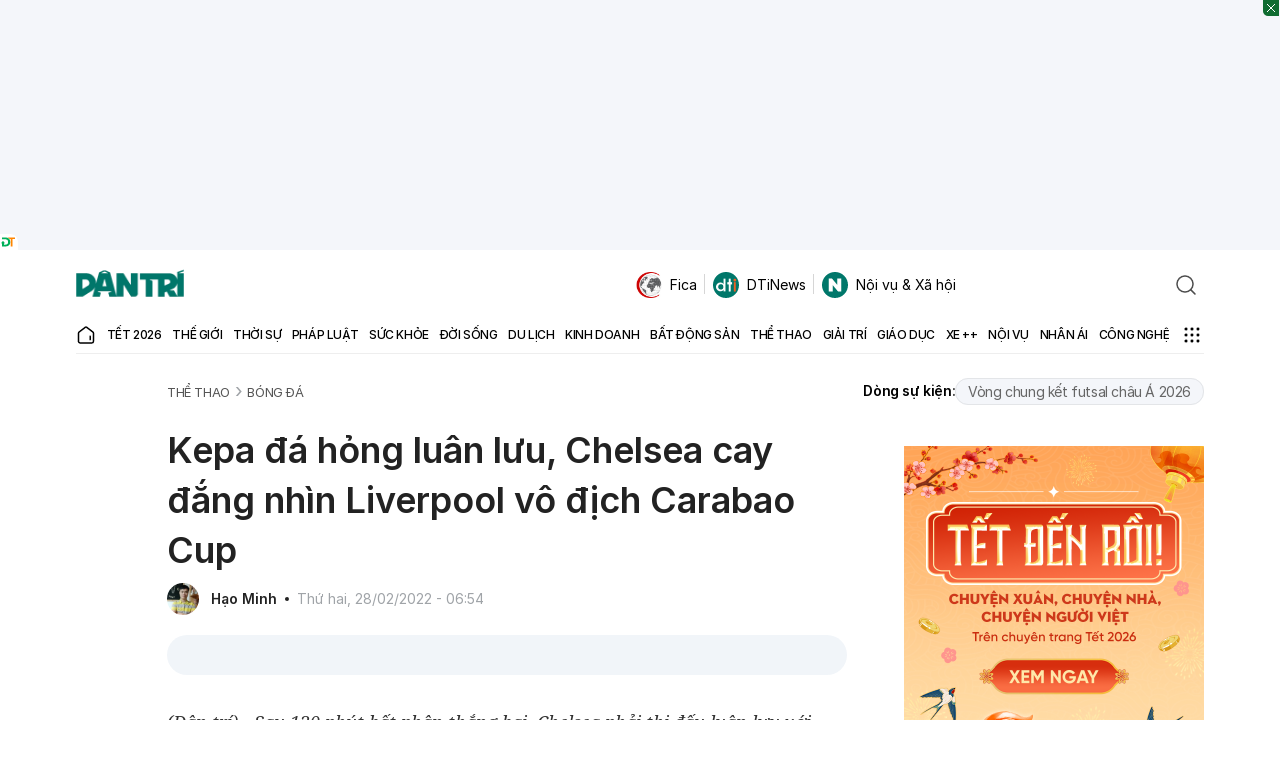

--- FILE ---
content_type: text/html; charset=utf-8
request_url: https://www.google.com/recaptcha/api2/anchor?ar=1&k=6LdH_48cAAAAALKVpzYwS2H8kXLk_ukChpNdhuOX&co=aHR0cHM6Ly9kYW50cmkuY29tLnZuOjQ0Mw..&hl=en&v=N67nZn4AqZkNcbeMu4prBgzg&size=invisible&anchor-ms=20000&execute-ms=30000&cb=lhrrlevaej3b
body_size: 48773
content:
<!DOCTYPE HTML><html dir="ltr" lang="en"><head><meta http-equiv="Content-Type" content="text/html; charset=UTF-8">
<meta http-equiv="X-UA-Compatible" content="IE=edge">
<title>reCAPTCHA</title>
<style type="text/css">
/* cyrillic-ext */
@font-face {
  font-family: 'Roboto';
  font-style: normal;
  font-weight: 400;
  font-stretch: 100%;
  src: url(//fonts.gstatic.com/s/roboto/v48/KFO7CnqEu92Fr1ME7kSn66aGLdTylUAMa3GUBHMdazTgWw.woff2) format('woff2');
  unicode-range: U+0460-052F, U+1C80-1C8A, U+20B4, U+2DE0-2DFF, U+A640-A69F, U+FE2E-FE2F;
}
/* cyrillic */
@font-face {
  font-family: 'Roboto';
  font-style: normal;
  font-weight: 400;
  font-stretch: 100%;
  src: url(//fonts.gstatic.com/s/roboto/v48/KFO7CnqEu92Fr1ME7kSn66aGLdTylUAMa3iUBHMdazTgWw.woff2) format('woff2');
  unicode-range: U+0301, U+0400-045F, U+0490-0491, U+04B0-04B1, U+2116;
}
/* greek-ext */
@font-face {
  font-family: 'Roboto';
  font-style: normal;
  font-weight: 400;
  font-stretch: 100%;
  src: url(//fonts.gstatic.com/s/roboto/v48/KFO7CnqEu92Fr1ME7kSn66aGLdTylUAMa3CUBHMdazTgWw.woff2) format('woff2');
  unicode-range: U+1F00-1FFF;
}
/* greek */
@font-face {
  font-family: 'Roboto';
  font-style: normal;
  font-weight: 400;
  font-stretch: 100%;
  src: url(//fonts.gstatic.com/s/roboto/v48/KFO7CnqEu92Fr1ME7kSn66aGLdTylUAMa3-UBHMdazTgWw.woff2) format('woff2');
  unicode-range: U+0370-0377, U+037A-037F, U+0384-038A, U+038C, U+038E-03A1, U+03A3-03FF;
}
/* math */
@font-face {
  font-family: 'Roboto';
  font-style: normal;
  font-weight: 400;
  font-stretch: 100%;
  src: url(//fonts.gstatic.com/s/roboto/v48/KFO7CnqEu92Fr1ME7kSn66aGLdTylUAMawCUBHMdazTgWw.woff2) format('woff2');
  unicode-range: U+0302-0303, U+0305, U+0307-0308, U+0310, U+0312, U+0315, U+031A, U+0326-0327, U+032C, U+032F-0330, U+0332-0333, U+0338, U+033A, U+0346, U+034D, U+0391-03A1, U+03A3-03A9, U+03B1-03C9, U+03D1, U+03D5-03D6, U+03F0-03F1, U+03F4-03F5, U+2016-2017, U+2034-2038, U+203C, U+2040, U+2043, U+2047, U+2050, U+2057, U+205F, U+2070-2071, U+2074-208E, U+2090-209C, U+20D0-20DC, U+20E1, U+20E5-20EF, U+2100-2112, U+2114-2115, U+2117-2121, U+2123-214F, U+2190, U+2192, U+2194-21AE, U+21B0-21E5, U+21F1-21F2, U+21F4-2211, U+2213-2214, U+2216-22FF, U+2308-230B, U+2310, U+2319, U+231C-2321, U+2336-237A, U+237C, U+2395, U+239B-23B7, U+23D0, U+23DC-23E1, U+2474-2475, U+25AF, U+25B3, U+25B7, U+25BD, U+25C1, U+25CA, U+25CC, U+25FB, U+266D-266F, U+27C0-27FF, U+2900-2AFF, U+2B0E-2B11, U+2B30-2B4C, U+2BFE, U+3030, U+FF5B, U+FF5D, U+1D400-1D7FF, U+1EE00-1EEFF;
}
/* symbols */
@font-face {
  font-family: 'Roboto';
  font-style: normal;
  font-weight: 400;
  font-stretch: 100%;
  src: url(//fonts.gstatic.com/s/roboto/v48/KFO7CnqEu92Fr1ME7kSn66aGLdTylUAMaxKUBHMdazTgWw.woff2) format('woff2');
  unicode-range: U+0001-000C, U+000E-001F, U+007F-009F, U+20DD-20E0, U+20E2-20E4, U+2150-218F, U+2190, U+2192, U+2194-2199, U+21AF, U+21E6-21F0, U+21F3, U+2218-2219, U+2299, U+22C4-22C6, U+2300-243F, U+2440-244A, U+2460-24FF, U+25A0-27BF, U+2800-28FF, U+2921-2922, U+2981, U+29BF, U+29EB, U+2B00-2BFF, U+4DC0-4DFF, U+FFF9-FFFB, U+10140-1018E, U+10190-1019C, U+101A0, U+101D0-101FD, U+102E0-102FB, U+10E60-10E7E, U+1D2C0-1D2D3, U+1D2E0-1D37F, U+1F000-1F0FF, U+1F100-1F1AD, U+1F1E6-1F1FF, U+1F30D-1F30F, U+1F315, U+1F31C, U+1F31E, U+1F320-1F32C, U+1F336, U+1F378, U+1F37D, U+1F382, U+1F393-1F39F, U+1F3A7-1F3A8, U+1F3AC-1F3AF, U+1F3C2, U+1F3C4-1F3C6, U+1F3CA-1F3CE, U+1F3D4-1F3E0, U+1F3ED, U+1F3F1-1F3F3, U+1F3F5-1F3F7, U+1F408, U+1F415, U+1F41F, U+1F426, U+1F43F, U+1F441-1F442, U+1F444, U+1F446-1F449, U+1F44C-1F44E, U+1F453, U+1F46A, U+1F47D, U+1F4A3, U+1F4B0, U+1F4B3, U+1F4B9, U+1F4BB, U+1F4BF, U+1F4C8-1F4CB, U+1F4D6, U+1F4DA, U+1F4DF, U+1F4E3-1F4E6, U+1F4EA-1F4ED, U+1F4F7, U+1F4F9-1F4FB, U+1F4FD-1F4FE, U+1F503, U+1F507-1F50B, U+1F50D, U+1F512-1F513, U+1F53E-1F54A, U+1F54F-1F5FA, U+1F610, U+1F650-1F67F, U+1F687, U+1F68D, U+1F691, U+1F694, U+1F698, U+1F6AD, U+1F6B2, U+1F6B9-1F6BA, U+1F6BC, U+1F6C6-1F6CF, U+1F6D3-1F6D7, U+1F6E0-1F6EA, U+1F6F0-1F6F3, U+1F6F7-1F6FC, U+1F700-1F7FF, U+1F800-1F80B, U+1F810-1F847, U+1F850-1F859, U+1F860-1F887, U+1F890-1F8AD, U+1F8B0-1F8BB, U+1F8C0-1F8C1, U+1F900-1F90B, U+1F93B, U+1F946, U+1F984, U+1F996, U+1F9E9, U+1FA00-1FA6F, U+1FA70-1FA7C, U+1FA80-1FA89, U+1FA8F-1FAC6, U+1FACE-1FADC, U+1FADF-1FAE9, U+1FAF0-1FAF8, U+1FB00-1FBFF;
}
/* vietnamese */
@font-face {
  font-family: 'Roboto';
  font-style: normal;
  font-weight: 400;
  font-stretch: 100%;
  src: url(//fonts.gstatic.com/s/roboto/v48/KFO7CnqEu92Fr1ME7kSn66aGLdTylUAMa3OUBHMdazTgWw.woff2) format('woff2');
  unicode-range: U+0102-0103, U+0110-0111, U+0128-0129, U+0168-0169, U+01A0-01A1, U+01AF-01B0, U+0300-0301, U+0303-0304, U+0308-0309, U+0323, U+0329, U+1EA0-1EF9, U+20AB;
}
/* latin-ext */
@font-face {
  font-family: 'Roboto';
  font-style: normal;
  font-weight: 400;
  font-stretch: 100%;
  src: url(//fonts.gstatic.com/s/roboto/v48/KFO7CnqEu92Fr1ME7kSn66aGLdTylUAMa3KUBHMdazTgWw.woff2) format('woff2');
  unicode-range: U+0100-02BA, U+02BD-02C5, U+02C7-02CC, U+02CE-02D7, U+02DD-02FF, U+0304, U+0308, U+0329, U+1D00-1DBF, U+1E00-1E9F, U+1EF2-1EFF, U+2020, U+20A0-20AB, U+20AD-20C0, U+2113, U+2C60-2C7F, U+A720-A7FF;
}
/* latin */
@font-face {
  font-family: 'Roboto';
  font-style: normal;
  font-weight: 400;
  font-stretch: 100%;
  src: url(//fonts.gstatic.com/s/roboto/v48/KFO7CnqEu92Fr1ME7kSn66aGLdTylUAMa3yUBHMdazQ.woff2) format('woff2');
  unicode-range: U+0000-00FF, U+0131, U+0152-0153, U+02BB-02BC, U+02C6, U+02DA, U+02DC, U+0304, U+0308, U+0329, U+2000-206F, U+20AC, U+2122, U+2191, U+2193, U+2212, U+2215, U+FEFF, U+FFFD;
}
/* cyrillic-ext */
@font-face {
  font-family: 'Roboto';
  font-style: normal;
  font-weight: 500;
  font-stretch: 100%;
  src: url(//fonts.gstatic.com/s/roboto/v48/KFO7CnqEu92Fr1ME7kSn66aGLdTylUAMa3GUBHMdazTgWw.woff2) format('woff2');
  unicode-range: U+0460-052F, U+1C80-1C8A, U+20B4, U+2DE0-2DFF, U+A640-A69F, U+FE2E-FE2F;
}
/* cyrillic */
@font-face {
  font-family: 'Roboto';
  font-style: normal;
  font-weight: 500;
  font-stretch: 100%;
  src: url(//fonts.gstatic.com/s/roboto/v48/KFO7CnqEu92Fr1ME7kSn66aGLdTylUAMa3iUBHMdazTgWw.woff2) format('woff2');
  unicode-range: U+0301, U+0400-045F, U+0490-0491, U+04B0-04B1, U+2116;
}
/* greek-ext */
@font-face {
  font-family: 'Roboto';
  font-style: normal;
  font-weight: 500;
  font-stretch: 100%;
  src: url(//fonts.gstatic.com/s/roboto/v48/KFO7CnqEu92Fr1ME7kSn66aGLdTylUAMa3CUBHMdazTgWw.woff2) format('woff2');
  unicode-range: U+1F00-1FFF;
}
/* greek */
@font-face {
  font-family: 'Roboto';
  font-style: normal;
  font-weight: 500;
  font-stretch: 100%;
  src: url(//fonts.gstatic.com/s/roboto/v48/KFO7CnqEu92Fr1ME7kSn66aGLdTylUAMa3-UBHMdazTgWw.woff2) format('woff2');
  unicode-range: U+0370-0377, U+037A-037F, U+0384-038A, U+038C, U+038E-03A1, U+03A3-03FF;
}
/* math */
@font-face {
  font-family: 'Roboto';
  font-style: normal;
  font-weight: 500;
  font-stretch: 100%;
  src: url(//fonts.gstatic.com/s/roboto/v48/KFO7CnqEu92Fr1ME7kSn66aGLdTylUAMawCUBHMdazTgWw.woff2) format('woff2');
  unicode-range: U+0302-0303, U+0305, U+0307-0308, U+0310, U+0312, U+0315, U+031A, U+0326-0327, U+032C, U+032F-0330, U+0332-0333, U+0338, U+033A, U+0346, U+034D, U+0391-03A1, U+03A3-03A9, U+03B1-03C9, U+03D1, U+03D5-03D6, U+03F0-03F1, U+03F4-03F5, U+2016-2017, U+2034-2038, U+203C, U+2040, U+2043, U+2047, U+2050, U+2057, U+205F, U+2070-2071, U+2074-208E, U+2090-209C, U+20D0-20DC, U+20E1, U+20E5-20EF, U+2100-2112, U+2114-2115, U+2117-2121, U+2123-214F, U+2190, U+2192, U+2194-21AE, U+21B0-21E5, U+21F1-21F2, U+21F4-2211, U+2213-2214, U+2216-22FF, U+2308-230B, U+2310, U+2319, U+231C-2321, U+2336-237A, U+237C, U+2395, U+239B-23B7, U+23D0, U+23DC-23E1, U+2474-2475, U+25AF, U+25B3, U+25B7, U+25BD, U+25C1, U+25CA, U+25CC, U+25FB, U+266D-266F, U+27C0-27FF, U+2900-2AFF, U+2B0E-2B11, U+2B30-2B4C, U+2BFE, U+3030, U+FF5B, U+FF5D, U+1D400-1D7FF, U+1EE00-1EEFF;
}
/* symbols */
@font-face {
  font-family: 'Roboto';
  font-style: normal;
  font-weight: 500;
  font-stretch: 100%;
  src: url(//fonts.gstatic.com/s/roboto/v48/KFO7CnqEu92Fr1ME7kSn66aGLdTylUAMaxKUBHMdazTgWw.woff2) format('woff2');
  unicode-range: U+0001-000C, U+000E-001F, U+007F-009F, U+20DD-20E0, U+20E2-20E4, U+2150-218F, U+2190, U+2192, U+2194-2199, U+21AF, U+21E6-21F0, U+21F3, U+2218-2219, U+2299, U+22C4-22C6, U+2300-243F, U+2440-244A, U+2460-24FF, U+25A0-27BF, U+2800-28FF, U+2921-2922, U+2981, U+29BF, U+29EB, U+2B00-2BFF, U+4DC0-4DFF, U+FFF9-FFFB, U+10140-1018E, U+10190-1019C, U+101A0, U+101D0-101FD, U+102E0-102FB, U+10E60-10E7E, U+1D2C0-1D2D3, U+1D2E0-1D37F, U+1F000-1F0FF, U+1F100-1F1AD, U+1F1E6-1F1FF, U+1F30D-1F30F, U+1F315, U+1F31C, U+1F31E, U+1F320-1F32C, U+1F336, U+1F378, U+1F37D, U+1F382, U+1F393-1F39F, U+1F3A7-1F3A8, U+1F3AC-1F3AF, U+1F3C2, U+1F3C4-1F3C6, U+1F3CA-1F3CE, U+1F3D4-1F3E0, U+1F3ED, U+1F3F1-1F3F3, U+1F3F5-1F3F7, U+1F408, U+1F415, U+1F41F, U+1F426, U+1F43F, U+1F441-1F442, U+1F444, U+1F446-1F449, U+1F44C-1F44E, U+1F453, U+1F46A, U+1F47D, U+1F4A3, U+1F4B0, U+1F4B3, U+1F4B9, U+1F4BB, U+1F4BF, U+1F4C8-1F4CB, U+1F4D6, U+1F4DA, U+1F4DF, U+1F4E3-1F4E6, U+1F4EA-1F4ED, U+1F4F7, U+1F4F9-1F4FB, U+1F4FD-1F4FE, U+1F503, U+1F507-1F50B, U+1F50D, U+1F512-1F513, U+1F53E-1F54A, U+1F54F-1F5FA, U+1F610, U+1F650-1F67F, U+1F687, U+1F68D, U+1F691, U+1F694, U+1F698, U+1F6AD, U+1F6B2, U+1F6B9-1F6BA, U+1F6BC, U+1F6C6-1F6CF, U+1F6D3-1F6D7, U+1F6E0-1F6EA, U+1F6F0-1F6F3, U+1F6F7-1F6FC, U+1F700-1F7FF, U+1F800-1F80B, U+1F810-1F847, U+1F850-1F859, U+1F860-1F887, U+1F890-1F8AD, U+1F8B0-1F8BB, U+1F8C0-1F8C1, U+1F900-1F90B, U+1F93B, U+1F946, U+1F984, U+1F996, U+1F9E9, U+1FA00-1FA6F, U+1FA70-1FA7C, U+1FA80-1FA89, U+1FA8F-1FAC6, U+1FACE-1FADC, U+1FADF-1FAE9, U+1FAF0-1FAF8, U+1FB00-1FBFF;
}
/* vietnamese */
@font-face {
  font-family: 'Roboto';
  font-style: normal;
  font-weight: 500;
  font-stretch: 100%;
  src: url(//fonts.gstatic.com/s/roboto/v48/KFO7CnqEu92Fr1ME7kSn66aGLdTylUAMa3OUBHMdazTgWw.woff2) format('woff2');
  unicode-range: U+0102-0103, U+0110-0111, U+0128-0129, U+0168-0169, U+01A0-01A1, U+01AF-01B0, U+0300-0301, U+0303-0304, U+0308-0309, U+0323, U+0329, U+1EA0-1EF9, U+20AB;
}
/* latin-ext */
@font-face {
  font-family: 'Roboto';
  font-style: normal;
  font-weight: 500;
  font-stretch: 100%;
  src: url(//fonts.gstatic.com/s/roboto/v48/KFO7CnqEu92Fr1ME7kSn66aGLdTylUAMa3KUBHMdazTgWw.woff2) format('woff2');
  unicode-range: U+0100-02BA, U+02BD-02C5, U+02C7-02CC, U+02CE-02D7, U+02DD-02FF, U+0304, U+0308, U+0329, U+1D00-1DBF, U+1E00-1E9F, U+1EF2-1EFF, U+2020, U+20A0-20AB, U+20AD-20C0, U+2113, U+2C60-2C7F, U+A720-A7FF;
}
/* latin */
@font-face {
  font-family: 'Roboto';
  font-style: normal;
  font-weight: 500;
  font-stretch: 100%;
  src: url(//fonts.gstatic.com/s/roboto/v48/KFO7CnqEu92Fr1ME7kSn66aGLdTylUAMa3yUBHMdazQ.woff2) format('woff2');
  unicode-range: U+0000-00FF, U+0131, U+0152-0153, U+02BB-02BC, U+02C6, U+02DA, U+02DC, U+0304, U+0308, U+0329, U+2000-206F, U+20AC, U+2122, U+2191, U+2193, U+2212, U+2215, U+FEFF, U+FFFD;
}
/* cyrillic-ext */
@font-face {
  font-family: 'Roboto';
  font-style: normal;
  font-weight: 900;
  font-stretch: 100%;
  src: url(//fonts.gstatic.com/s/roboto/v48/KFO7CnqEu92Fr1ME7kSn66aGLdTylUAMa3GUBHMdazTgWw.woff2) format('woff2');
  unicode-range: U+0460-052F, U+1C80-1C8A, U+20B4, U+2DE0-2DFF, U+A640-A69F, U+FE2E-FE2F;
}
/* cyrillic */
@font-face {
  font-family: 'Roboto';
  font-style: normal;
  font-weight: 900;
  font-stretch: 100%;
  src: url(//fonts.gstatic.com/s/roboto/v48/KFO7CnqEu92Fr1ME7kSn66aGLdTylUAMa3iUBHMdazTgWw.woff2) format('woff2');
  unicode-range: U+0301, U+0400-045F, U+0490-0491, U+04B0-04B1, U+2116;
}
/* greek-ext */
@font-face {
  font-family: 'Roboto';
  font-style: normal;
  font-weight: 900;
  font-stretch: 100%;
  src: url(//fonts.gstatic.com/s/roboto/v48/KFO7CnqEu92Fr1ME7kSn66aGLdTylUAMa3CUBHMdazTgWw.woff2) format('woff2');
  unicode-range: U+1F00-1FFF;
}
/* greek */
@font-face {
  font-family: 'Roboto';
  font-style: normal;
  font-weight: 900;
  font-stretch: 100%;
  src: url(//fonts.gstatic.com/s/roboto/v48/KFO7CnqEu92Fr1ME7kSn66aGLdTylUAMa3-UBHMdazTgWw.woff2) format('woff2');
  unicode-range: U+0370-0377, U+037A-037F, U+0384-038A, U+038C, U+038E-03A1, U+03A3-03FF;
}
/* math */
@font-face {
  font-family: 'Roboto';
  font-style: normal;
  font-weight: 900;
  font-stretch: 100%;
  src: url(//fonts.gstatic.com/s/roboto/v48/KFO7CnqEu92Fr1ME7kSn66aGLdTylUAMawCUBHMdazTgWw.woff2) format('woff2');
  unicode-range: U+0302-0303, U+0305, U+0307-0308, U+0310, U+0312, U+0315, U+031A, U+0326-0327, U+032C, U+032F-0330, U+0332-0333, U+0338, U+033A, U+0346, U+034D, U+0391-03A1, U+03A3-03A9, U+03B1-03C9, U+03D1, U+03D5-03D6, U+03F0-03F1, U+03F4-03F5, U+2016-2017, U+2034-2038, U+203C, U+2040, U+2043, U+2047, U+2050, U+2057, U+205F, U+2070-2071, U+2074-208E, U+2090-209C, U+20D0-20DC, U+20E1, U+20E5-20EF, U+2100-2112, U+2114-2115, U+2117-2121, U+2123-214F, U+2190, U+2192, U+2194-21AE, U+21B0-21E5, U+21F1-21F2, U+21F4-2211, U+2213-2214, U+2216-22FF, U+2308-230B, U+2310, U+2319, U+231C-2321, U+2336-237A, U+237C, U+2395, U+239B-23B7, U+23D0, U+23DC-23E1, U+2474-2475, U+25AF, U+25B3, U+25B7, U+25BD, U+25C1, U+25CA, U+25CC, U+25FB, U+266D-266F, U+27C0-27FF, U+2900-2AFF, U+2B0E-2B11, U+2B30-2B4C, U+2BFE, U+3030, U+FF5B, U+FF5D, U+1D400-1D7FF, U+1EE00-1EEFF;
}
/* symbols */
@font-face {
  font-family: 'Roboto';
  font-style: normal;
  font-weight: 900;
  font-stretch: 100%;
  src: url(//fonts.gstatic.com/s/roboto/v48/KFO7CnqEu92Fr1ME7kSn66aGLdTylUAMaxKUBHMdazTgWw.woff2) format('woff2');
  unicode-range: U+0001-000C, U+000E-001F, U+007F-009F, U+20DD-20E0, U+20E2-20E4, U+2150-218F, U+2190, U+2192, U+2194-2199, U+21AF, U+21E6-21F0, U+21F3, U+2218-2219, U+2299, U+22C4-22C6, U+2300-243F, U+2440-244A, U+2460-24FF, U+25A0-27BF, U+2800-28FF, U+2921-2922, U+2981, U+29BF, U+29EB, U+2B00-2BFF, U+4DC0-4DFF, U+FFF9-FFFB, U+10140-1018E, U+10190-1019C, U+101A0, U+101D0-101FD, U+102E0-102FB, U+10E60-10E7E, U+1D2C0-1D2D3, U+1D2E0-1D37F, U+1F000-1F0FF, U+1F100-1F1AD, U+1F1E6-1F1FF, U+1F30D-1F30F, U+1F315, U+1F31C, U+1F31E, U+1F320-1F32C, U+1F336, U+1F378, U+1F37D, U+1F382, U+1F393-1F39F, U+1F3A7-1F3A8, U+1F3AC-1F3AF, U+1F3C2, U+1F3C4-1F3C6, U+1F3CA-1F3CE, U+1F3D4-1F3E0, U+1F3ED, U+1F3F1-1F3F3, U+1F3F5-1F3F7, U+1F408, U+1F415, U+1F41F, U+1F426, U+1F43F, U+1F441-1F442, U+1F444, U+1F446-1F449, U+1F44C-1F44E, U+1F453, U+1F46A, U+1F47D, U+1F4A3, U+1F4B0, U+1F4B3, U+1F4B9, U+1F4BB, U+1F4BF, U+1F4C8-1F4CB, U+1F4D6, U+1F4DA, U+1F4DF, U+1F4E3-1F4E6, U+1F4EA-1F4ED, U+1F4F7, U+1F4F9-1F4FB, U+1F4FD-1F4FE, U+1F503, U+1F507-1F50B, U+1F50D, U+1F512-1F513, U+1F53E-1F54A, U+1F54F-1F5FA, U+1F610, U+1F650-1F67F, U+1F687, U+1F68D, U+1F691, U+1F694, U+1F698, U+1F6AD, U+1F6B2, U+1F6B9-1F6BA, U+1F6BC, U+1F6C6-1F6CF, U+1F6D3-1F6D7, U+1F6E0-1F6EA, U+1F6F0-1F6F3, U+1F6F7-1F6FC, U+1F700-1F7FF, U+1F800-1F80B, U+1F810-1F847, U+1F850-1F859, U+1F860-1F887, U+1F890-1F8AD, U+1F8B0-1F8BB, U+1F8C0-1F8C1, U+1F900-1F90B, U+1F93B, U+1F946, U+1F984, U+1F996, U+1F9E9, U+1FA00-1FA6F, U+1FA70-1FA7C, U+1FA80-1FA89, U+1FA8F-1FAC6, U+1FACE-1FADC, U+1FADF-1FAE9, U+1FAF0-1FAF8, U+1FB00-1FBFF;
}
/* vietnamese */
@font-face {
  font-family: 'Roboto';
  font-style: normal;
  font-weight: 900;
  font-stretch: 100%;
  src: url(//fonts.gstatic.com/s/roboto/v48/KFO7CnqEu92Fr1ME7kSn66aGLdTylUAMa3OUBHMdazTgWw.woff2) format('woff2');
  unicode-range: U+0102-0103, U+0110-0111, U+0128-0129, U+0168-0169, U+01A0-01A1, U+01AF-01B0, U+0300-0301, U+0303-0304, U+0308-0309, U+0323, U+0329, U+1EA0-1EF9, U+20AB;
}
/* latin-ext */
@font-face {
  font-family: 'Roboto';
  font-style: normal;
  font-weight: 900;
  font-stretch: 100%;
  src: url(//fonts.gstatic.com/s/roboto/v48/KFO7CnqEu92Fr1ME7kSn66aGLdTylUAMa3KUBHMdazTgWw.woff2) format('woff2');
  unicode-range: U+0100-02BA, U+02BD-02C5, U+02C7-02CC, U+02CE-02D7, U+02DD-02FF, U+0304, U+0308, U+0329, U+1D00-1DBF, U+1E00-1E9F, U+1EF2-1EFF, U+2020, U+20A0-20AB, U+20AD-20C0, U+2113, U+2C60-2C7F, U+A720-A7FF;
}
/* latin */
@font-face {
  font-family: 'Roboto';
  font-style: normal;
  font-weight: 900;
  font-stretch: 100%;
  src: url(//fonts.gstatic.com/s/roboto/v48/KFO7CnqEu92Fr1ME7kSn66aGLdTylUAMa3yUBHMdazQ.woff2) format('woff2');
  unicode-range: U+0000-00FF, U+0131, U+0152-0153, U+02BB-02BC, U+02C6, U+02DA, U+02DC, U+0304, U+0308, U+0329, U+2000-206F, U+20AC, U+2122, U+2191, U+2193, U+2212, U+2215, U+FEFF, U+FFFD;
}

</style>
<link rel="stylesheet" type="text/css" href="https://www.gstatic.com/recaptcha/releases/N67nZn4AqZkNcbeMu4prBgzg/styles__ltr.css">
<script nonce="gtArYcp_FgkuKeV_tkgZFA" type="text/javascript">window['__recaptcha_api'] = 'https://www.google.com/recaptcha/api2/';</script>
<script type="text/javascript" src="https://www.gstatic.com/recaptcha/releases/N67nZn4AqZkNcbeMu4prBgzg/recaptcha__en.js" nonce="gtArYcp_FgkuKeV_tkgZFA">
      
    </script></head>
<body><div id="rc-anchor-alert" class="rc-anchor-alert"></div>
<input type="hidden" id="recaptcha-token" value="[base64]">
<script type="text/javascript" nonce="gtArYcp_FgkuKeV_tkgZFA">
      recaptcha.anchor.Main.init("[\x22ainput\x22,[\x22bgdata\x22,\x22\x22,\[base64]/[base64]/MjU1Ong/[base64]/[base64]/[base64]/[base64]/[base64]/[base64]/[base64]/[base64]/[base64]/[base64]/[base64]/[base64]/[base64]/[base64]/[base64]\\u003d\x22,\[base64]\x22,\x22wobDisKvw6QAw7vCm8KRXsO3ScOjB8O0DzwpwpgHw7VCLcOBwosQXBvDjMKYBMKOaTnCr8O8wpzDgCDCrcK4w50pwoo0wqESw4bCsxQrPsKpQX1iDsKZw7xqETo/[base64]/ChsKNP1gPwrPCp8KCFcKKd8KqwojCssOaw4pcWWswSsOIRRtPP0Qjw4DCisKreEFDVnNEC8K9wpxDw5N8w5YKwrY/w6PChlAqBcODw54dVMO1wr/DmAIXw4XDl3jCisK2d0rClsOAVTgWw75uw51Pw7BaV8KAf8OnK2bCr8O5H8K3ZTIVfMORwrY5w71hL8Osb3opwpXCqWwyCcKTPEvDmkPDmsKdw7nCrnldbMKoNcK9KAPDl8OSPRvCr8ObX1fCpcKNSUTDssKcKw3CvBfDlz/CtwvDnX3DrCEhwofCiMO/RcK3w6ojwoRswrLCvMKBLUFJIRFJwoPDhMKzw6wcwobCmnLCgBEVAlrCisK+TgDDt8KxPFzDu8K4a0vDkQzDjsOWBS7CvRnDpMKMwq1ufMOsBk9pw593wovCjcKXw4x2Czk2w6HDrsKNM8OVwprDssO2w7t3wpA/LRRkIh/[base64]/SMOMwrrDkiEXRMKGLMOrOAMPw7JtfyHDlcKbSMKPw7Mke8KTVVvDpVDCpcKHwo/CgcKwwoVlPMKiYMKlwpDDusKmw6N+w5PDmgbCtcKswqsWUitAPA4HwrbCgcKZZcOgcMKxNQPCkzzCpsKyw4wVwps7H8OsWyVbw7nChMKgQmhKfAnClcKbL2nDh0BtScOgEsKJRRstwr3DtcOfwrnDqzccVMOxw4/CnsKcw60cw4xkw4dhwqHDg8O3cMO8NMOlw78Iwo4DA8KvJ2Quw4jCux8Ow6DCpQk3wq/DhHDCoQ45w5jClcOSwrx/OCvDkMOmwo1cHMOxYMKMwpUnKsOCH2YAJ1/Dj8KpU8OmKsO5DQVzQMOhMcKFXUlsBBvDnMOcw6xWEcOsaG86Knd7w7jCpcOGb2bCmTrDrQfDgg3ChMKDwrEpI8KKwpfCvg/CncOSUxHDp38yaiJ1V8KcaMK0civDpjRrw40uIAbDhsKJw7DCo8OsETFAw7/DqlBUQyPCjcKSwovCg8Oaw6vDl8KNw5HDscOYwq1aNHfCvcK7HUMOM8K/[base64]/CmXo+CMKAwrl/FcO1wqVCwpbDtXnCt0gvwrbDs8KIwovCtMOaB8Olwp3Dj8O7w6ZVWMKqQChCw7vCocO8w6DCtV0xKgFwNMKHL33Ck8KhQjzDu8KVw43Dv8Kaw6jCkMOEVcOew5LDvcOoScKbRsKCwqMfD1vCj01ILsKEw6PDjcO0d8O4X8K+w4UaC1/CjT7DgxVsBANXWitrM38FwrZdw5dSwrjCrMKXM8KEw7DDkVF0EVkmRcKbUT7DpcOpw4TDlsK4fWHCocKrJiPDqMObMC/DhWZhw57Cq2lhwonDtTZkBRbDnMKlW3QFSh59wpLCt0dPCww7wp5WMMKHwqUScMO3woUYw4o5XcOFwq7DpVNCwrzDtWjCgsOMfWnDusKxVcOIW8OCwrvDmsKLCjgqw4PChCxNAMKFwpI5cH/DqzMDw51tZHtqw5TDmGkAwq7DgMODccKCwqDCnhnDjnkkw7vDlSJ0ViddAGzDtwB/FMKJLljDs8OUwqgLPy9dw64fwpoRVWXCosKPCGBJFmlBwoDCt8O8ICHCr3nDskAZSsOAc8KywoFuw77ClMOBw5LCpcOww60NMsK6wp9MMsKuw4/Cp27Cm8O4woXCsEZKw5XCp0bCnzrCo8O5Wx/DgENsw43CqicSw4/DmsKvw7DDpRvCjcO+w7J0wpvDr1fCpcKWDQ0Pw4rDpg7Dj8KQasKlacOjHwLClXpLTsK4X8OHJCzCkMOuw4FMBFTDjWgDb8Kiw4LDgMKyNMOgFMOCPcKcw7rCiXfDkirDn8KVcMKKwqx2wrHDjjheX3bDsRvDr1h5RHVIwqbDvHDCicOIDyPCsMKLbsK/[base64]/DrcO6dcK9WMOzUsOZw4bDgMOXAlDChGNVwpEKwpIrw7TCvsK/woVmwr7Dq1dqbFwBwoQww4DDnDbCtl1fwpXCvUFQcUXClFsCwrHDsxrDlcOrTUNnHcK/w43DtsKzw7AjGMKHw7TCuy/CpDvDiHUVw5g0RXIqw7hrwoYfw4YLPMKIRwfDjsORRAfDrkfClgjCo8KYcAFuw6DDhcOsCzLDm8OZH8KbwoYyLsOfw4UWG2dtfVIKwpPCn8KzZMKRw6TDjMOxd8OBwrFRLcKCJnTCj1nDnHrChMKfwrLCh1Aawo8ZScKSN8KEEcK0BcOLcyvDhcObwqYMLhzDgxZ4w6/CpCl6w5FnanlSw54lw5oCw5LCucKMSsKGfRwqw4wbOMKlwqjCmMOMd0TCsWY2w5Yfw5nCr8O7KC/DqsK9LAXDjMKwwrfChsObw5LCi8KGesOUIH/Du8KzVMOgw5M4SELDp8OQwp19JcKvwrTChgFSX8K9YcK6w6/[base64]/Djj8kPkXCtsOOXSVIw7JZw4bDmsK0PcKIwqFgw6zCjMKDOHgbLMKaC8O/wqDCtHnCvMKGw4jCpsOyHcOcwofCh8KHEBnCssKKK8OmwqE4IR4pGMO5w5JZO8OewqDCo3/[base64]/wo8yWSrDicKkwqHDvFUTw7LCiHVqd8O+aQzCisK8w6XDksK/ThllTMKFXVDDqig9w7zDgsKWM8KNwo/DnA3CtDrDmUXDqgbCu8OEw7XDlcKww6Iew73DukvCjcOlfTpxwqUgwrLDv8OowobCqsOSwpE7wqjDsMKkMm3CgmXCiX1aCcK3esOiBlpUGCTDt2cVw5czwoTDt2kWwqlvwohGBBPCrcK0wq/DqcKTfcOyDMKJeHHDqw3Cq2/CsMOSLD7CvcOFTBc7w4PCpU/ClcK0w4DCnDjClTwPwodyYMO4ZnMVwqQwYCLCnsKQw796w5E/ZynDmlh/wqEXwqPDpHfDkMO3w4AXBT3DqSTChcKnCcOdw5gyw6YHG8OSw7rDgHLDoAHDs8O8fMOOVlbDuR80AsO6Oigww6DCusOjdB3DqsKow7FrbgbDpcK7w5LDv8Oaw70POXDCvlTCncKzHGJIHcKBQMKhwpXChsOvHl0awqs/[base64]/CqnvDhAnDl8KFw45rOMOMH8Kxw5ZhRw7ChEkocsO1wrQ0woXDmkLDimXDi8OOwoDCkWjCtMKrw47Dg8KBQylVFsOewpLDqsOXF2bDunbDpMKRHULCncKHeMOcwqLDlkXDm8OZw67CnSgjw7cnw7nDk8O/w6zCiTZechLCi0PCusKGDMKyEjNZAhQ8X8KYwql3w6bCv1kjwpJlwp1FNUZRw7gxFSnCt07DtjprwpRVw57CpMO4fcKHD1lHwrTCkcKXFihVw7sKw4xtJDLDtcOowoYPRcOmw5rDiCoHasOOwrLDohZjwrpoVsOjTkPDkXrCu8OiwoV/[base64]/Ck8O9MDDCs8KMdsKlwqvCiAFjVcO0w4TCgcKHwp/CpAHCp8O4HDZ8TcOqOMO1WANWXsOheSPDksK7UQJGw5RcdBBVw5zCj8Oiw5/CtcOaRj9cwpkmwrc9w4LDgiwsw4I2wrfCvsOwR8Kpw4/[base64]/[base64]/CtDnDtcKfw5RIOsOBO0XCmcOESw14wpZFWHTDi8KUw7HDi8OkwqYfcsKpPiUbw6QPwrNJw7XDrWJBEcOBw4jDtsOPw6LChMKJwqnDkh1WwozCisODw7hSUcKmwpdRw4rDtGfCs8Kjwo/Ctlsxw65PwonCghXCkMKMwpdiZMOewqLDvsO/Wx/CijljwqjCpWN7TMOOwrIycF/DrMK9QnnDsMOSEsKLU8OqOMKsK1LCgsOkwo/CicKFwoHCrjZZwrM7w4tRw4IlR8KLw6QyBmTDl8OCSk/Ct0IiJwIefQTDusKtw4/Cu8O4woXDtFrDnQ05MSzCnlt9EcKJw6rCjcONwozDl8KsGMOWbxTDgsO5w7pdw5AjKMOeUMOhbcKmwqV9LCRmRMKoU8OMwrvCunIVFnrDp8KeCkVtBMKkVcO0HRFIOcKewodWw6hTGFrChnYOwr/Duy1IJjFYwrTDrcKrwpVUCVPDpsKnwp8/V1dhw6YLw5NcJcKISS7CtMO/wr7CuDkLI8OKwo8GwoAedsKJLcO+wo5hHE4vHsKEwrLCnQbCpQYZwqNVw5rCpsKzw7pCR0nCskV+w5EYwpnDj8K5fGgxwqrClUccAB0ow4fDgsKeR8O9w47Dm8OGwpjDncKMwqIlw4p/HwEnRcORwqXDplZpw4HDssKuOcKlw4XDo8KswqbDqsO6wpvDgsK3wrnCpUvDlXHCl8KZwp1fWMO1woMnEl/Diy4tEgnDtsOrFsKSbsOFwqXClABUQsOsJHTDncOqRcOMwq9pw51nwqViOMKqwodfK8KdUSpQwrhSw6fDtSDDhUI4LHnCl0bDqgJWwqw/wq/[base64]/Do8KMTsO0Gz/CmGLCmUrCvsOWOnJLw4jDt8OpSVzCo0EwwpPDq8K/wqHDlQo1wpo/[base64]/CjwIaAXU4woBGAsKuw7LCqsKqw5/Cr8OIw7zCnMKDGcKow50vKsKdAhYlSULCkcOEw5snwp8Jwog2bcOEwpbDjktswpYiaVNywqppwptzAcKJQsOrw6/CpcOjw7t0w5rCoMKrw6nDuMKdcGrDtC3DiU0lXg4hWWHCh8KWI8OafMOZLsOiNsKyfMOiJsKuw5jDtgNyUMKhSD4ew7zDhUTChMKowpPDoWLDtSp6w4QjwoHDp1xAw4PDp8K/wpXDrDzDhHjDkyzCgBU3w6rCkmY6GcKLYRPDpMOrU8KEw5DChxYzR8KuGkHCoHjCmyskw6lMw5TCtznDun3DqVjCrhNjUcOuJsOYfcOIRSHDvMOvwpwew5DDvcOwwrnChMOcwq3DnsODwqjDtsOQw6wzZw1sDG/[base64]/Cp8O1QcO4KgjCjRjCoG3CkhEfw55Pwp7DjjpMR8ONccOhXsKBw6ZZF3NHdTPDrMOrX0IOwoHCknjCoQTCtcOyccKww6k1wpxvwrMJw6bDlD3CiA9ZXzgXHUvCvhXDv0PDnDh2QsO+wqlrw6zCj3fCo8KswpDDs8KaYxPCosKtw7kAwpPCicK/wpMtd8ORcMO0wqPCmcOewrJlwpE9DMK3w6fCrsOZHcKHw5MJCMO6wr9qXSTDjR3DqcOHQsOcRMOxwoLDnDgXfMKuDMORwq9TwoNOw7t5woA/asOZIU7CkGM8w7I0DCZnJEjDl8OBwpAINsOyw5rDvMKPw5NTSWZ+DsOewrFOwoRqfAwqRB3CgsKKPynDs8OGw5dYADbDgMOow7DDpjPCjDTDq8KHWnDDrzAPPm7DsMOTwr/Cp8KXacOgFxlQwrgfw6HCkcOxw5TDvisHSnF9XjJlw5pvwqI8w4otHsKEw5U6wpIww4PCk8OnJsOFJTE+HhvDnMKswpQOKMKhwrIeX8K0wqBuNsObEMKCK8O2H8K3w77DgiHDl8KiVGF2fsONw4JfwoXCmmZPbMOXwpE/P0XCoScePRlIcTrDisKxw4DCsCDDmsK5w6hCw44gwp51JcOrwpUAw48/w4DDi1h6NMKow4M0w6k7wrrCghA1K1LDscOqEw9Rw5DDqsOwwq/CiVfDgcOGKSQtZ1d9w6Ilw4HDlBnCuW95wopHf0nCrMONR8Ope8KkwpDDj8K9w57ChA/DtDgRw6XDqsOLwrh/[base64]/ClcOSwoXDnz/[base64]/CpCBnRit8wqXDtcOpWMOUAgfDh8KmZcKiw7UxwrvDtHTCjcOFwr7Csg7CmsKww6HDmkbDiDXCgMO8wo7CnMKWAsOeScKOw7hwZ8Khwos6w4bCl8KQbsOMwr7DoFtRwrLDjxZQw4x1w7/DlSYPwqnCsMOTw7hha8KtS8OgAQLCjg9QTU0BFMKzW8KQw7MhH3fClQrClH/DqMOpwpTDjR9XwqDDqF/CgjXCj8K6OcOZe8KewqbDm8OKDMKww4zCkMO4JcK2w6ETwqA2AMKaL8KIWMOsw6lwWkTCjMObw5/DgHl8MmjCtsOsT8O+woAhO8K8woXDpcK5woXClcKLwqXCqB7ClMKjS8K9MMKjW8OowoERCMOQwokBw7JSw5A3TE3DusKxWsKPMwTCn8Kuw7TDigwRwoQGcywSwrDChm3DvcKGwopAwqdfSUvCh8O4PsO4bm53CsOSw6nCgT/Do2rCscOGXcKow6Mlw6LCvSNyw5s4wq3DssOVTjt+w7dXRcK4LcOuNnBowrLDsMO+Syluw5rCi1Uxw4BgEMKhwowewrlUw4I3B8Khw7U/wr0AYSA+csO6wrwRwpzCj1knaSzDqSZEwrvDg8OWw6w6wqnCt0Atf8KoS8KFe28wwqgBw4zDkMOyC8O3wo85w7ItVcKew58sbRpsPsKvJcKMw7PCtsOhFsO+alnDvkx7Fh8EfGhXwrPDssKmM8KqYcO8w67DqC7ColzCkAA7wrxMwrXDrkswYghIasKnUgc/wonCrmPDrsO2wrp5wpLChcKfw7LCg8KNw5AvwqnCs3Zww5rCjcK4w4zDp8Ovw7nDmRMlwqN2w6HDpMOFwo/Dl2vCj8Ogw7MZJD41RQXDpFwWdC/DnTHDjCBOXcKnwqvDj0zCjlBEPMKEw4FMFMOeJQTCq8OZw7t9MsOGCQ/Cq8O9w7nDu8OPwpDCv1HCn3U6bQEBw5TDnsOIN8OIRmBTI8Okw4Fiw77Cl8OTw6rDhMK4wpvDlsK7JXXCo3QqwplLw5jDmcKpJDHDpSRQwogsw5/DncOowo3CmlEbwpTCkAkJw7lyWUrClsOww4bDi8OxUyAWb0J1woTCusO/AAXDtTZpw4jCmDNKwoXDnMOXemrDmRjDqF/[base64]/DnsKHw6g+wqgcw4EBHsOiwpzCt8ObOsK0SjlJwq/Cg8OJw5TCum3DhAPDl8KidMOPOlUiw5fCo8OIwrlzDSBGw63Dg1PCpsKnZcKlwoUTdArDjGHCr0QTw51UODE8w78Mw4/[base64]/[base64]/DjyfDlcOdSsOmFcOPXkjDmRzDv8OMwrbCvkkdScONw6rCscOUKm/DnMOJwpkswrzDuMOZT8OVw5jCscO0wqPClMODw5jDq8OKV8OOw7nDl0B5IGHCosKhw5bDgsOrEhAXGMKJXW5swpEuw4zDlsO3wrfCoWTDuFcVw4JrK8KPK8OsfsKCwowiw7PDjm82w4d/w5rCvsKXw44Bw4gBwobDu8K5Yhw4wrYpEMK6RsO/VsOwbg/DsyAtVcOXwoLCo8O/wpF7wpQawpBqwpNEwrcqIl/DshoEET/[base64]/Ck3ZkaMOmfcOfe8O6w5DCpsO3w73CtEEVUMO2E8O0REEuwqfCvcOPK8O8dcKScGsSwrLCqy8nBCk/wqrDhhDDjcKGw7XDsUbCkMO3IR7CgMKsAcKzwrbDq2diRsKrc8ORZcKcKcOmw7jCvHnCk8KmR1YmwpBWA8O/NXIsBcK1HcOGw6TDvsOlw4TCn8O6KcKjehcPw7bCv8OUw71iwpnCoFzDl8OFworCmn/CvDzDkX8Hw5fCik1Jw7nCrjPDmnI4wpDDt3HDnsO4D1zCj8OXwpduU8KZJmI5MsKYw69Lw7/DrMKfw6LCjTovf8Knw5bDqMKxwoBzwqIJdMKodg/Dh03DkMKFwrvCgsKjwpZ3wpHDjFXCpAzCpsKiw5Rlf2NoQ1vClF7Cnx7Co8KJwozDjMODLsOmb8OLwrUmHcKJwqx8w48qw4F2w6V8D8Ojwp3CimDCp8OaZEM2eMK+wojDgXAOw5lwFsKFNsOCIinCpVFfHULCtS5Ew4M/YcK8L8Ocw6fDkV3CmiHDtsKLU8Oyw6rClV7CqxbCjGzCvRJiHMKdwq3CrAULwpdtw4nCq30DKFg1KgMuwqTDmxvDg8OFdjzCocOMaDhjwrABwotyw5BYwq/CsXdIw6fCmQTCp8OxDH3CghgAwqjCiD4DA3rCpWYlZsOUNX3Cgn12w4zDjsKvw4VAdwjDjEU7LcO9MMK1wq/ChRHCjG/[base64]/CsMKpU8OMw57DnwR5w4kcw6oxwpBEw55Cw4Y4wo0JwrLDtxHCjSHCugTCq3Jjwrh/bMKLwppbCDlyHjMZw5Jjwqw9wqTCn1JZc8K5fMKUA8OZw6HDkGVBCcKvwoTCucK/[base64]/CjWXDmRXChsOSByJkwrdbwqzDsMKew7fDt0nCu8O1w43Co8OVYzXCnQzDp8OLAsK1asOQfsKSe8KRw4LDrcOHw51pV2vCiBXCisOtTMKCwqbCncOOPXQgU8OEw51GVSEFwoBDLkvCg8O5EcKVwoQIX8KXw6Vvw7XDn8KUw73Dq8KJwr3CkcKSZR/CvgsQw7XDlUTCjibCssK0L8KTw65KEcKAw7dZSMKRw5RfdFEew7Z2w7DCv8K+w4/CqMOTakJyS8O/wo7DoFTCq8OQGcKKwpLDq8Kkw6rCvRzCpcOCwrJEC8OvKmZJIcK9JHfDvn8eDsONasKbw61WL8OMw5rCkjtyeGoew5cxwo/Dq8O8wrnClsKVGi5zSsKow54rwpLCiUBFb8KDwofDqsOyHDFCGcOhw4Z6wonCu8K7FG3DpW/Cu8Knw4NUw7DDpMKHXMOJND3DssObSUbDisODwrXDpMOQwrxiw6fDgcKhVsK0F8KHb0nCnsOgcMKRwoVAey9cwrrDsMOrLH8VPMObw7o0wobDvMOpFMO5wrEFwoABfRYVw5dIw6c4KSlGw7MswpbClMKjwoLChcK/FUbDqgXDqsOMw5U+wqhVwp0LwpoXw7h/woXDmMOVWMKhKcOBS2YswqzDg8Kaw7bCvcOFw6B8w57DgMOmayYOFsKrJcKBO3AYwoHDpsKsd8OwYBpLw7LCm2LDoE1yKcKGbRt1wqjCjcOcw6jDrm5VwqVawoTDoiXDminCgcO9w53ClQt7EcKMwozCuVPClQA/wrxYwqfDmsOKNwlVw7YZwoDDusOmw6VqLn/[base64]/DvcOYTMK3f3/DsThDV8K7wp/DqcK1w5wICWtnw4xBfzjCgjVwwplJw5tiwoTDq3jDisO/wqXDkFHDh01ewq7DqsK7fsOWOk3Dl8Klw6QVwpnCp14PcMKoOcKbwpQAw5IswrctJ8KRTX0/[base64]/DjcKWUsKrXlBMfgrCocKMBWjCmSHDk1HDqDs6wp7Dv8KyY8OQw53CgsKyw7XChBcow6PCknXDpQTCpF5lwp4mwq/[base64]/w4ZUwpFDw7UYwpHCl3jCmMOJDcO0WipqecKJw5VRWcOicSZUXsKRTT/Dm086wp9tFsO9KWTCv3fCt8K5EcK9w6bDt2TDlijDkBwlL8O/w5fCpkhgXHvCsMKpL8Kpw4cGw6h1w4HDjMOTCH5FHWxnOcKUeMOlJ8OqF8KiUjZRAz5uwp40PcKCUMKkbcOkwrbDmsOkw6N1wqLCvwphw402w5/Ci8OaZsKOFEY8woTCvScDZ1ddbhAdwptAd8Oaw6rDlyLDuXbCgU8qAcOzPsKpw4XDn8K3RDrClcKLGFXDvsOSBsOjSj0XF8OxwovDsMKZw6HCoFjDk8O6HcKVw4rDvsKobcKsIMKyw4x6DjA9w6jCokHCo8OeQ0nCjXnCtWBsw5vDqjdXL8KhwpXCi0nCswh/woVAw7fCkkjCuB3ClQbDrcKVOMOFw4JBfMOcBlbDnMO+w6nDq1AqMcOXwpjDi1fCkjdiH8KCcSvCncOKejrCiW/DjsKQFMK5wqxjBX7ChRTCtGlDw7DDiwbDkMOOwoNTNDhRHid3JQMRHMOHw4wrXSzDiMOXw7fDt8ONw4rDtD3DuMORw6/DtMKDw5ZXTCrDoTI+wpbDocOaXsK/w6HCqCbDm28bw7FSwpAuScK+wqvClcOlFj5RemHDoSZfw6rDnsKMw70nTEPClhN/w5RqGMO4worCkTYVw4Fbc8O3wrg2wrErUR1vwokuLRoxHhTCkMKvw7gQw5DDlHhVHcKCScKywr9HKkPCmB4kw4AvBcOFwpt7OV/[base64]/ZcKgw6JxwqLCvsO8woNew7dUeSwrw5rCosOIEcOiw5lCwqjDi2jDlAzCmsO9w4fDm8OyQ8KGwpQywr7CmcOUwq5Iw4LDrSjDqU3DpEEXwrLCi2HCsTlfScKsRsOzw654w7vDo8OEXsKUCVlXVMOvw7/[base64]/[base64]/CuUJywrZcwqHCgXcPwrE+wpzDkMONfR/DkEHCmg/Csigyw4fDuWHDixvDrXvCmcKyw67Co14OL8OFwojDnxpIwqjDnT7CpyPDlsKXZcKdelzCjMOUw6PCt0vDnSYAwrRvwrnDq8KQKMKPW8OZbcOKwrVdw7FOwoQ4wqYrwp/[base64]/Dn0fCu8Kmw7zDncKPw73DoAkAbcOIZsK2QDbDsyPDjHjDjcOabGrCt0Vnw6ZLw5LCjMKtEBdwwr89w6fCumXDn1nDnDDDpMO5eyHCoz50YR8hw5dKw4PCn8OLJwscw6YYbloOfkxBGz7CvcKvwp/Cp3jDkWdyIh8awqPDjWvDkQzDn8KKD0rCr8KvJzvDvcK4DBVYCTpoWX9iOBXCox13wqJJwp4LF8K8VMKRwpDDuiBPMMO/GmbCsMK8wo/[base64]/[base64]/CmQUTwpJhQsOqYRDDmsKdwrl+wr3CpcKyCcO2wrUhHMKnC8OJw6o5w6BUwrrCocONwqd7w7TCiMKEwq3CnsK5G8Ohw487T05VccKmVFvCp2HCuirDmsK+f2A8wqZ/[base64]/CkWJIK8OBw6F/LMOmw5howqVCIW5Ywq3Cl8OswpcMUcOww7bCrSlhb8O1w7EgCcKpwr5JJMKuwobDn0nCvcKXRMO9KwLDvT47wq/CpB7Djzknw79/FVJgTGdbwoduPSx+w73CnhVOOcKFR8KfAFxiHBPCtsKywr5tw4LDnXwNw7zDtAZNS8KTWMKON1bCskvCosKHF8OUwp/Dm8O0OcO/RMKRPTYiw41Ww6XCkB5rKsO2woRiw5/[base64]/w4LCsMO3B2fCsS0yGsOFYcOEwq7DvnksNDkaHMOZe8O/HsOCwqdiwrbDlMKhNj/CgsKnwphOwrQ7w7nCkXg6w54zQg8cw7LCnV0pD3srw5zDhxI1QkfDm8OWbhrDosOawrQWwpFhZsO/LR9lPcOQM3kgw5x8wpBxw7vDl8ObwrQVGx0DwpdePcOqwo/CvHo9TBJ9wrcMBXDDq8K2wpl+w7cjwo/DjsOtwqQbwrIewrjDlsOcwqLCslfDsMO4KglGXVsrwpcDwop0dcKQw7zDslRfCDDDuMOWwqMcwo92Z8KCw45FRl3ClStWwoUIwrDCkijDmCEXw5jDoHnCuCzCp8Ocw6wmHC85w55oH8KhZsKlw43CiEPCvRnCixTDkMOpw5/[base64]/DlTrDtgVxaMKKw5U0wpjDtMK6w4LDnmjDjcKIw6lLbz/CpsOqw7XCqlLDkcOxwo3DhBjCgsKvdsOSIHZyM1PDi1zCn8KfaMOFEMKZZWlFZSZEw6ogw7nCpsOROsK0BcObw5dXZw5Nw5FCDzfDqz15agfCsT/ChMO6wrnDo8OLwoZxNhTCiMKrwrHDo3sPwoo2CsOew5jDlh/[base64]/csKpwq/[base64]/[base64]/CtMOMw5jCrsKPRsOmJcKCUTpsw7hnwqzCqVclR8KqDUXDoU7CtMKEAULCncOUBsOhdCJ9EsOsesOyAXnDgzd8wrM9wrwoS8O4w5DCkMKdwp7Cv8O5w5IHwr5Fw5jChz7CpcOGwprCrkfCv8O0w4lWe8KqNxTCjsONLsK+bcKKwqHCkRvCgsKHR8KEKEctw7/[base64]/CnWPDs8KtCHDDh3rDp8OKd8KNdggcQgMULnPCvcOVw4w1wqh8HSpHw6XCksOOw6TDtsKsw7/CqTM/DcOKIBnDsiNrw7jCp8OvYsOCwrvDpyHCi8Khw7dhO8O/w7fCssOsIwRPcMKGw7/DoUpCSB9awo3Ds8ONw4UsW27CgcOuw4HDjsKOwofCvGEIw7Nuw5PDpzLDscK7am0beV8hwrxVI8Kyw5V2XUPDrsKTw5rDi1A+PcKvJsKEw4s/w6ZzJMK0GVjDtTERZ8Orwo5QwowGRX1jwoY+RHvClx/[base64]/DrsKnH0Zlwodiw74oMsKXDsO/[base64]/DjVApBQZtw7jCukjCssOUw7sHw69XflFlw7YCM2JPMMOKw7Mqw4scwrBYwofDosKlw6fDpAHDnn3DvcKNNkZTXDjCtsKDwqHCqmLDlgFyJwXDv8O0a8Oyw4EmasKRw63CqsKYcsKuOsOzwqosw6Rgw4ZDw6nCnXHCkEo4ZcKjw70pw585KXxFwqc+wo3DjsK/w4vDv0xkfsKsw6zCuXISwovDrMKrVsOfVEvCpCHDiwXDssKLT2PDpcO8b8Osw6dFVDwpZAnDkcO0RTLDjEo4LBBoJFPCp2DDvMKyQcKnJ8KJdn/Dlx7CtRPDlH1QwqAuZ8OIZ8ObwrTCiBMURyvChMKtNy0Bw6h1w7o9w7s4HD8gwrR7OlTCpwvCm0BWwqjCosKBwoMaw6zDrMO0O3M1VMK6K8OVwolXZcOew7dJDScaw6/[base64]/G8K0K2J1LsK4w69zZsKyw7ECw5PCrwDCicKzQk/CvDTDnHbDscO5w5lYbcKrwp7DsMKKbsOUworDjcOKwrgDwrzDscKzYAQuw6HDvkYyZiLClcODOMOZKSYJQMKvKsK9TkYBw7oOORLCsQ3CpHXCm8OcEsOMAMOIw7EiXVBvw4hYDsKzTg0/W2rCgMO3wrAIFnh1wp9qwpbDpxfDq8OVw4nDvGMeJS4hVlFIw6FDwohxw4AsDsOXWsOocsKcXE1YPADCtVg4IMOuTzg3woXCpSl3wq3DrGLCpXbDhcKww6XCssOHGMKVVsO1FlvDrzbCmcOvw67DicKeEwXCvcOeZcKXwqTDnhLDhsKgFcKeMFF1R1k9VsKFw7bCv1/Ch8KFFMK6w4fDnQLDjcOzw44Iw4YNwqQMZcKIdSTDpcKlwqDCh8ONw6lBw5V5HUDCsW0UGcOsw4fCqT/Dm8Oef8Khb8Klw7Ulw6XDky7Cj2ZcVcO1ScOvGBRUFMO2YcOjwqEZKcOIZXzDlcK4w4rDu8KJc1HDoUEVRMKBLXrDrcOMw5AywqxiPBEia8KiA8KXw5bCoMOpw4fCr8O/[base64]/Cv8KLw7XDk35ewpvCqcKQM8OJBcK2w6LDo8O3JMOhUSInQ0nDnwYgwrE9wrzCkg7DvSXCm8KJw4LDnCLCssOJfAjCqQx8wq18F8OcIAfDln7Ci2ZCIMOnCGfCmDNyworCqRkRwpvCg17DpH1AwqlzUhQKwrEawop6Z37DjGY6YMOnw45Ww6zCocKyX8Khb8K/[base64]/Ci3jCiG/DkMOFG8OjcsKywqElHcKnfcOQw7opwoHCkQBcwpBeOMO0w4HCgsOvGsKqJsOwTi/DucK3a8OMwpNEw4ZcIj0AecKuw5DCu2fDqVHDqEjDicOYwrpzwrFpwpvCp2VFM15Mw4tIfC7CjwYdQAzCvhnCtzZYBhwDXXrCk8ODDMObXsO0w4XCkh7DicKSI8OFw4QQRcKiWXnCl8KIAE97GcOUCkHDhsO5Xj/CisOmw4DDisO9XcKYMsKZfFxnBmjDusKrOEHCj8Kfw77CpsObXzrCgggVCcOTDWnCkcOMw4YzAsKAw6hgLcKBPcKzw6/DmsKhwq/CqsOnw7dVbMKfwr0/Kix+wpvCrsOpZBNZRzxnwpQawr1tZsKoacK7w5NOEsKlwqw/w5pdworDrGoJw5New68tJHofwqTCs0RgSsOlw6J1w4UVw7N+asOZw47Du8Kuw5ApWMOqNUXDqSjDrsO/wo3DqFXCrXjDicKXwrbCrCvDu3/DqwTDrcK1wpnClMOGB8K0w7klJsO/U8K4PMOOPsKMw4w4w6cCw5HDtMK8w4NqDcKqwrvDpz8wPMKQwr11w5QMw7duwq8zVsKMFsKrGMOzKworaQMhJiDDtCHDoMKECMOhwoB8dA4ZLMOAwqjDnCvDmH5tPcK/w5XCv8Omw5zDl8K7IcK/w5jDjwbDp8O9wrTDljU/YMKdw5cwwrIjw75XwpUsw6ltwr10WAJvN8OVG8Kbw5FNeMKJwqLDuMKQw6/DvMOkBsK8OEfCusKEA3RuDcOpITHDi8KKP8OeHgcjDsOAWyYNwqrCvGR7EMKjwqMcw7DDmMKcwr/CvsK+w5/CpinChkHDiMK8JCw7YB46wo3CtV/DlmfCh3PCtMKXw7Y0woIpw6x6WmByYh7DsnQbwqsQw6RUw4bDowfDtgLDlsKWM3tRwq/DusOnw6vCohbCrcK0dsOww5wCwp8fQypcQcK1wrzDscO8w5nCtsO3PsKEXjnDhkVqwoDCp8K5LMKSwpQ1w5p+AMOlw6RQfWXClsOWwqceQ8K1EWLCs8OwVCFyUHkEHTjCumdkL2TDssK6Fl8oU8OvasOxw5vCgkLCqcOGwrI1woHCgj/CosK1DEPCjMOYQ8KIAWTCm1DDl1V5wpdrw5cEwrLCm3/CjsKbWWDCr8OMHU3DuC7DkkYHw4PDgwNhwrwhw7DDg3orwpYBNMKrHsORwrnDvSIkw5/DhsOcOsOWwqlxw7Iawo3CpDkrBEjCpU7CscK1w7rCqX/Dr1NtYl89OMKyw7JqwqXDhcOqwr3DlQfDuDkSw4pEccO4wofCnMKMwoTCpkYRwqZlasKgwofCs8K6fW4Rw4MfFMOOJcOmw5AIdh7Dl0EVwqnCjMKHeEUUfHTCnsKyVsKMwo/CisK/ZMKvw4cLaMOzainCqEHDqsKqE8OKw43CjsObwop4Znoow4BjLhXDiMOIwr5+DSbCvyfCtsKTw5h9bjQdw6jCviJ5wooAID/Cn8KVw4XCmE1qw4Ngw5vCjDTDtx5Ow5bCmDfDvcKBwqE4dsKKw77DpmzCrTzDusK8wp13V1kZw4Mgw7cdbMOFXcOWwrzCojXCgX3CucKKSyYwUMKuwq/Cv8OFwr7DosKnOzwGZAvDiy7DjMKYQ2sucsKvY8Kgw6HDisOWbMK2w4MhW8K4w7toBMOPw7fDqQYmw5HDt8K+e8O+w71twrdyw4zCvcOhdMKVw4hiw6/[base64]/DlwrDnW1HfhHDs8O+aMKRw7ofw7dYO8OOwrPDkRrDrCx4w4BzbcOxQ8K+w6zCv0sUw7xkJC/DscKYwqnDkE/DlsOBwp57w5UNG3XCgkALU3/[base64]/wobCjjx2WQMYcMOOw7Yqwo/CscK2bcOAwovDvcK+wrPCscKPBWAuIsK4CMKjVSQcE13CgihKwrs9R1PDkcKMIcOyc8Kjwp8BwrzCmhFZwo7Cq8KbTsOdBjjDpcKPwrVwWSHCssKCGFxhwrBVbsKaw5MVw7bCqT/DkDLCnhHDrMOoHMK7w6bDqH3DkcOSwpfDiW8hLMOCAMK/[base64]/[base64]/DsMKaMEYATDLDi3jDtjt6wqQjbMO9GG1lQcOZwpvCo3p/wo5pwr/Cni9ow5jDvnEJXizCgMOLwqQDW8OEw67CicOEwrp/O1XDjkMtH1QtFMOja0tyQHLCgMOqZBovRXxIw4HCo8OfwovCiMOefTk4BsKAwp80wp9Gw6LDr8K8ZCbDowQpAMO5D2TChcKwIBbDgsOAIMK9w5NMwrfDsCjDsVzCsg3ClXDCvULCpsKyNkNSw4xow4w/D8KaWMK9OCVPBxzCmmDDrhfDklPDqWjDjsKxwqZRwqbCgsKeHErDvjPClMKFfAvClUrDk8KFw7caEMKEMUElw7PCsnrCkzjCssKzHcOdwqnDvXs6WnrCvgvDo2PCqA40ejzCvcOIwpo1w5rDqMOodT/CjmZGPHfClcKZwpDDjhHDpMO5PlTCkMKIHCNUw4dpwonDjMKaah/CtcK2F0oIbsKkMQvDrxrDrMOJF0jCnggZA8K5wrLCgMKHVMONw6DCuhtvw6Nvwq81ACvCksK6HMKrwqwMMUl4EiZuP8K7Kg1vdXzDmhdZQRJSwqzCkQ7ClsK4w7zChMOTwpQhAy/[base64]/w7xNw7zCs0zDgMKdCMKjw6cmI3QbwonCgglFajnDqDsgQDw9w6EZw4fDtMOxw402KxM8DzcIwozDqUXCrGgaCsKSSgTDpcOvKiTDoR/CqsK2bR5lWcKcw4bDqmgaw5rCvsOZV8Okw6LChcOJw51dw5zDhMOxcnbCjRl5w7fDrMKYw6gAZl/DkMKedsOEw7UHH8KPw6PCj8OBwpjCsMOYG8OLw4bDg8KBcF4eYBFsejZVwqsFc0NYDER3U8K2KsKaGCrDicOGFzE/[base64]/w4jDhMKSTAEWwp8wdMKdw5nCgQrDnsKBdAnCucK2w7DDtsO7w5g+wpzDmcOYeEYqw6/CjELCiwPCk0MKeDoZVAA6wqLDg8OgwqcVw7PCjMK4d2rDsMKQREvDq17DngDDviBLw6ttw4fCmi9Aw53CgA9RGHTCoBkYXhbCqB8lwr/[base64]/[base64]/Cn0bCpVvDnlVMHsOxRMOcB8Onwpp0IERtw6QOOiRuHMKiYm8Nc8OUVF8Tw6nCvhIbZjZMM8Khw4ElU3HDv8K7VcOSwqbDqk4RNsOtwosbWcO+ECB4wqISYi7DicO3Q8OEwrrCkV/DoAp+w4JrUMOtwqnDn21ZRcO6wohyOcOZwpNZwrXCm8KAGRfCnMKjRx3CsiwOw6VqZcKzdcOWCcKEwp0yw5PCkydjw4gsw5suw4s2w5NEcsOhZlNMw7xAwqJeUjHCjMOtwqvCsiscwrlvfsO3worDvsKlTG5Qwq3CtBnChiLDgMKFXTIow6bChUoWw4XCkSVeHH/DmcKCw5kNwrvCtcKOwql8wpJHC8Oxw7XDiX/CtMOzw7nCkMONw6cYw5QMKWLDhEg6w5Nmw7F0Lz7CtRZgK8KkQjo1dRXChsKQwpXCniLDqMO7w4IHP8OuPsO/wo5Mw5bCmcKmTsKnwrgiw6cZwotcXEbCvThmwosmw6kdwonCpcOoNcOqwr3DshQkwrMgSsOyH17CpRQVw74zfRhiw7vChwBhWsKNNcKIYcO0UsKTZmbDtQLChsOAQMKTBgbDskLDucKXSMO3wqJ3AsOeecKNwoTDp8O6wrg5XcOiwp/Csi3DjcOtwovDrcOIAxc/aDPCiFXDh3NQBsKoRVDCt8KzwqxMBAc8wrHCnsKCQ2XCpFhVw4TChDJ5KcK0U8OswpNRwqJmE1VLwpPDvS3DgMKQW0gaRUYie2HDt8OXexLDswvCq31sbMOqw53DncKQOho9wr4gwqDCtmoefkbClU0YwoNewqBpamxlCMOzwo/CjcKEwpxxw5DDusKXJAHCosO7wphkwoDCiUvCn8KfRR7Cs8KewqZYw4k/wonCvsKawpADwqjCnnPDosO1wqt1Nj7CmsKDZWDDpGcqZm3CqcO3DcKeGsOmwpFVIsKewphUY2s9C3HCtiYGRRYew59ZVk0/[base64]/DoMKwwrjDvjDDlFxkBmsmwq/Ch8KYw6gYFAdPYj/[base64]/DtjRcR0g4wqNGwrR8UTQsa8Kfwp7DlsKLwqnCnyrCmF8yJsO7IMOsa8O3w7PDmMKHUwzDpm5VOAXDkMOtNsO7LmAYRcOUG1HDk8OZO8K/[base64]/DlcOfwrzDgVImw5QKwoM9dsO9XcOtHi8KfcOzw5XDnBksfkbDg8K3UyZLe8KcbwBswoZhVFnCgMK4LsKmUyjDo3fDrQocM8OOwoIGUw0kNUPDj8K9Hn/CisOrwrhcF8O7wofDqMKDUcONPMKawoLCn8OGwpbDiwgxw6DClMOVGcOgd8O3IsKkOm3DinPCt8OJSsKSIjNewrNtwpbCkETDlDMJCsKcDGTCp3BdwqB2K2zDoDvCiU/CjEfDmMKYw6/CgcOHwqzCuT/[base64]/w6AuwqMpwoskB8O7FsOKIcOjw7nCqcKPwrPDvkNXw4bDlmkzAsOjDMKHOMKURsOtVj9zUMKSw5fDocOsw47CrMKnWilAWMKRAHtNwo/CpcKnwqnDmcO/N8OJDVxlFRZ0UWVvCsOwQsKHw5rCmsKYw79Vw5/CkMOVw7NDT8OoWsOXesObw7w0w6HCqcK5wrrCscONw6IwYFHDuV3Cl8KF\x22],null,[\x22conf\x22,null,\x226LdH_48cAAAAALKVpzYwS2H8kXLk_ukChpNdhuOX\x22,0,null,null,null,1,[21,125,63,73,95,87,41,43,42,83,102,105,109,121],[7059694,942],0,null,null,null,null,0,null,0,null,700,1,null,0,\[base64]/76lBhnEnQkZnOKMAhmv8xEZ\x22,0,0,null,null,1,null,0,0,null,null,null,0],\x22https://dantri.com.vn:443\x22,null,[3,1,1],null,null,null,1,3600,[\x22https://www.google.com/intl/en/policies/privacy/\x22,\x22https://www.google.com/intl/en/policies/terms/\x22],\x22kVPP9eH17uVbaM0zsgpCtXlIW7c7joMYfHgYUuq/CGk\\u003d\x22,1,0,null,1,1769810648924,0,0,[59,218,105],null,[175,167,192],\x22RC-S8PqIYbkL-Gmig\x22,null,null,null,null,null,\x220dAFcWeA5dopiiJhPjjJWV2jMn_LF-JEdUTaNXPDiuOGTFfpuVx8NdArvPkGVlqsQnJzeLAw9e8nX8EQ4YIp9VEaAaf3bZse0AIQ\x22,1769893448901]");
    </script></body></html>

--- FILE ---
content_type: text/html; charset=utf-8
request_url: https://www.google.com/recaptcha/api2/aframe
body_size: -250
content:
<!DOCTYPE HTML><html><head><meta http-equiv="content-type" content="text/html; charset=UTF-8"></head><body><script nonce="7pKtdOJCxc07pPueZO24-A">/** Anti-fraud and anti-abuse applications only. See google.com/recaptcha */ try{var clients={'sodar':'https://pagead2.googlesyndication.com/pagead/sodar?'};window.addEventListener("message",function(a){try{if(a.source===window.parent){var b=JSON.parse(a.data);var c=clients[b['id']];if(c){var d=document.createElement('img');d.src=c+b['params']+'&rc='+(localStorage.getItem("rc::a")?sessionStorage.getItem("rc::b"):"");window.document.body.appendChild(d);sessionStorage.setItem("rc::e",parseInt(sessionStorage.getItem("rc::e")||0)+1);localStorage.setItem("rc::h",'1769807058680');}}}catch(b){}});window.parent.postMessage("_grecaptcha_ready", "*");}catch(b){}</script></body></html>

--- FILE ---
content_type: application/javascript
request_url: https://cdn.dtadnetwork.com/tag/weather_data.js
body_size: 5820
content:
var tpm_weather_info={"angiang":{"2026-01-31 00":23.1,"2026-01-31 01":22.6,"2026-01-31 02":22.4,"2026-01-31 03":22.1,"2026-01-31 04":22,"2026-01-31 05":22,"2026-01-31 06":22,"2026-01-31 07":22.1,"2026-01-31 08":23.4,"2026-01-31 09":25,"2026-01-31 10":26.9,"2026-01-31 11":28.3,"2026-01-31 12":30,"2026-01-31 13":31.1,"2026-01-31 14":31.5,"2026-01-31 15":31.9,"2026-01-31 16":31.6,"2026-01-31 17":30.7,"2026-01-31 18":28.6,"2026-01-31 19":26.8,"2026-01-31 20":25.4,"2026-01-31 21":24.6,"2026-01-31 22":23.4,"2026-01-31 23":22.5},"bariavungtau":[],"bacgiang":[],"backan":[],"baclieu":{"2026-01-31 00":23.4,"2026-01-31 01":23.3,"2026-01-31 02":23.3,"2026-01-31 03":23.2,"2026-01-31 04":23.2,"2026-01-31 05":23.2,"2026-01-31 06":23.1,"2026-01-31 07":23.4,"2026-01-31 08":24.7,"2026-01-31 09":25.6,"2026-01-31 10":26.8,"2026-01-31 11":27.8,"2026-01-31 12":28.9,"2026-01-31 13":29.3,"2026-01-31 14":29.2,"2026-01-31 15":29,"2026-01-31 16":28.3,"2026-01-31 17":27.2,"2026-01-31 18":25.9,"2026-01-31 19":24.7,"2026-01-31 20":23.9,"2026-01-31 21":23.4,"2026-01-31 22":23,"2026-01-31 23":22.8},"bacninh":[],"bentre":{"2026-01-31 00":23.5,"2026-01-31 01":23.4,"2026-01-31 02":23.3,"2026-01-31 03":23.2,"2026-01-31 04":23.2,"2026-01-31 05":23.3,"2026-01-31 06":23.4,"2026-01-31 07":23.5,"2026-01-31 08":24.7,"2026-01-31 09":26.2,"2026-01-31 10":27.5,"2026-01-31 11":28.9,"2026-01-31 12":29.8,"2026-01-31 13":30.3,"2026-01-31 14":30.5,"2026-01-31 15":30.5,"2026-01-31 16":30.1,"2026-01-31 17":29,"2026-01-31 18":27,"2026-01-31 19":25.5,"2026-01-31 20":24.7,"2026-01-31 21":24,"2026-01-31 22":23.5,"2026-01-31 23":23.2},"binhdinh":{"2026-01-31 00":21.4,"2026-01-31 01":21.2,"2026-01-31 02":21.2,"2026-01-31 03":21.2,"2026-01-31 04":21.2,"2026-01-31 05":21.2,"2026-01-31 06":21.1,"2026-01-31 07":21.4,"2026-01-31 08":22.8,"2026-01-31 09":24.1,"2026-01-31 10":25,"2026-01-31 11":25.9,"2026-01-31 12":26.7,"2026-01-31 13":27,"2026-01-31 14":26.8,"2026-01-31 15":26.1,"2026-01-31 16":25.1,"2026-01-31 17":24,"2026-01-31 18":22.7,"2026-01-31 19":21.9,"2026-01-31 20":21.5,"2026-01-31 21":21.3,"2026-01-31 22":21.1,"2026-01-31 23":20.8},"binhduong":{"2026-01-31 00":23.1,"2026-01-31 01":22.7,"2026-01-31 02":22.6,"2026-01-31 03":22.5,"2026-01-31 04":22.3,"2026-01-31 05":22,"2026-01-31 06":21.8,"2026-01-31 07":21.9,"2026-01-31 08":23.7,"2026-01-31 09":25.5,"2026-01-31 10":27.1,"2026-01-31 11":28.8,"2026-01-31 12":30.4,"2026-01-31 13":31.3,"2026-01-31 14":32.1,"2026-01-31 15":32.5,"2026-01-31 16":32.2,"2026-01-31 17":31.5,"2026-01-31 18":29.1,"2026-01-31 19":26.8,"2026-01-31 20":25.2,"2026-01-31 21":24.2,"2026-01-31 22":23.5,"2026-01-31 23":22.9},"binhphuoc":{"2026-01-31 00":23.6,"2026-01-31 01":23.1,"2026-01-31 02":22.9,"2026-01-31 03":22.6,"2026-01-31 04":22.2,"2026-01-31 05":21.9,"2026-01-31 06":21.5,"2026-01-31 07":21.7,"2026-01-31 08":23.3,"2026-01-31 09":25.2,"2026-01-31 10":26.7,"2026-01-31 11":28.1,"2026-01-31 12":29.1,"2026-01-31 13":30.4,"2026-01-31 14":31.4,"2026-01-31 15":31.9,"2026-01-31 16":31.7,"2026-01-31 17":30.8,"2026-01-31 18":28.9,"2026-01-31 19":27.6,"2026-01-31 20":27,"2026-01-31 21":25.5,"2026-01-31 22":24.1,"2026-01-31 23":23.8},"binhthuan":{"2026-01-31 00":22.7,"2026-01-31 01":22.4,"2026-01-31 02":22,"2026-01-31 03":21.7,"2026-01-31 04":21.4,"2026-01-31 05":21.2,"2026-01-31 06":21,"2026-01-31 07":21.2,"2026-01-31 08":23.1,"2026-01-31 09":25.1,"2026-01-31 10":26.9,"2026-01-31 11":28.4,"2026-01-31 12":29.7,"2026-01-31 13":29.9,"2026-01-31 14":29.6,"2026-01-31 15":28.9,"2026-01-31 16":27.9,"2026-01-31 17":26.7,"2026-01-31 18":25.4,"2026-01-31 19":24.5,"2026-01-31 20":23.9,"2026-01-31 21":23.3,"2026-01-31 22":22.7,"2026-01-31 23":22.3},"camau":{"2026-01-31 00":22.9,"2026-01-31 01":22.7,"2026-01-31 02":22.6,"2026-01-31 03":22.5,"2026-01-31 04":22.6,"2026-01-31 05":22.6,"2026-01-31 06":22.6,"2026-01-31 07":22.8,"2026-01-31 08":24.4,"2026-01-31 09":26.2,"2026-01-31 10":27.6,"2026-01-31 11":28.8,"2026-01-31 12":29.5,"2026-01-31 13":30,"2026-01-31 14":30.6,"2026-01-31 15":30.3,"2026-01-31 16":29.3,"2026-01-31 17":27.9,"2026-01-31 18":26.3,"2026-01-31 19":24.9,"2026-01-31 20":24,"2026-01-31 21":23.4,"2026-01-31 22":22.9,"2026-01-31 23":22.4},"cantho":{"2026-01-31 00":22.5,"2026-01-31 01":22.3,"2026-01-31 02":22.2,"2026-01-31 03":22.3,"2026-01-31 04":22.2,"2026-01-31 05":22,"2026-01-31 06":21.9,"2026-01-31 07":22.3,"2026-01-31 08":24,"2026-01-31 09":25.8,"2026-01-31 10":27.3,"2026-01-31 11":28.8,"2026-01-31 12":30.1,"2026-01-31 13":31,"2026-01-31 14":31.3,"2026-01-31 15":31.3,"2026-01-31 16":31,"2026-01-31 17":29.9,"2026-01-31 18":27.9,"2026-01-31 19":26,"2026-01-31 20":24.4,"2026-01-31 21":23.3,"2026-01-31 22":22.6,"2026-01-31 23":22.2},"caobang":{"2026-01-31 00":18.2,"2026-01-31 01":18.1,"2026-01-31 02":17.8,"2026-01-31 03":17.7,"2026-01-31 04":17.6,"2026-01-31 05":17.5,"2026-01-31 06":17.2,"2026-01-31 07":15.7,"2026-01-31 08":15.4,"2026-01-31 09":15.3,"2026-01-31 10":15.3,"2026-01-31 11":15.3,"2026-01-31 12":15.4,"2026-01-31 13":15.6,"2026-01-31 14":15.7,"2026-01-31 15":15.5,"2026-01-31 16":15.3,"2026-01-31 17":15,"2026-01-31 18":14.7,"2026-01-31 19":14.6,"2026-01-31 20":14.5,"2026-01-31 21":14.2,"2026-01-31 22":13.9,"2026-01-31 23":13.7},"danang":{"2026-01-31 00":18.2,"2026-01-31 01":17.8,"2026-01-31 02":17.5,"2026-01-31 03":17.2,"2026-01-31 04":17.3,"2026-01-31 05":17.1,"2026-01-31 06":16.6,"2026-01-31 07":16.8,"2026-01-31 08":19.6,"2026-01-31 09":21.5,"2026-01-31 10":22.8,"2026-01-31 11":23.7,"2026-01-31 12":24.5,"2026-01-31 13":24.9,"2026-01-31 14":25,"2026-01-31 15":24.6,"2026-01-31 16":23.9,"2026-01-31 17":22.7,"2026-01-31 18":20.6,"2026-01-31 19":19,"2026-01-31 20":17.9,"2026-01-31 21":17.5,"2026-01-31 22":17.5,"2026-01-31 23":17.4},"daklak":{"2026-01-31 00":19.2,"2026-01-31 01":18.6,"2026-01-31 02":18.3,"2026-01-31 03":17.9,"2026-01-31 04":17.7,"2026-01-31 05":17.6,"2026-01-31 06":17.6,"2026-01-31 07":18,"2026-01-31 08":19.7,"2026-01-31 09":21.9,"2026-01-31 10":24,"2026-01-31 11":25.7,"2026-01-31 12":27.3,"2026-01-31 13":28.2,"2026-01-31 14":28.5,"2026-01-31 15":28.6,"2026-01-31 16":27.9,"2026-01-31 17":26.4,"2026-01-31 18":24.2,"2026-01-31 19":22.2,"2026-01-31 20":20.8,"2026-01-31 21":19.7,"2026-01-31 22":18.7,"2026-01-31 23":17.7},"daknong":{"2026-01-31 00":17.7,"2026-01-31 01":17.2,"2026-01-31 02":16.6,"2026-01-31 03":16.5,"2026-01-31 04":16.3,"2026-01-31 05":15.9,"2026-01-31 06":15.5,"2026-01-31 07":16,"2026-01-31 08":20,"2026-01-31 09":23.1,"2026-01-31 10":25.3,"2026-01-31 11":27.2,"2026-01-31 12":28.1,"2026-01-31 13":28.2,"2026-01-31 14":28.3,"2026-01-31 15":27.9,"2026-01-31 16":27.3,"2026-01-31 17":26,"2026-01-31 18":23.8,"2026-01-31 19":22.2,"2026-01-31 20":21.1,"2026-01-31 21":20.4,"2026-01-31 22":19.6,"2026-01-31 23":18.8},"dienbien":{"2026-01-31 00":17.1,"2026-01-31 01":17,"2026-01-31 02":16.6,"2026-01-31 03":16.5,"2026-01-31 04":16.2,"2026-01-31 05":15.6,"2026-01-31 06":14.8,"2026-01-31 07":13.8,"2026-01-31 08":15.1,"2026-01-31 09":20.1,"2026-01-31 10":22.1,"2026-01-31 11":23.3,"2026-01-31 12":24.4,"2026-01-31 13":25.4,"2026-01-31 14":25.9,"2026-01-31 15":26.3,"2026-01-31 16":26.1,"2026-01-31 17":25.1,"2026-01-31 18":22.9,"2026-01-31 19":21.9,"2026-01-31 20":20.7,"2026-01-31 21":19.6,"2026-01-31 22":18.2,"2026-01-31 23":16.5},"dongnai":{"2026-01-31 00":23.2,"2026-01-31 01":23.1,"2026-01-31 02":22.9,"2026-01-31 03":22.8,"2026-01-31 04":22.6,"2026-01-31 05":22.4,"2026-01-31 06":22.2,"2026-01-31 07":22.3,"2026-01-31 08":23.8,"2026-01-31 09":25.3,"2026-01-31 10":27.1,"2026-01-31 11":28.9,"2026-01-31 12":30.3,"2026-01-31 13":31.1,"2026-01-31 14":31.6,"2026-01-31 15":31.7,"2026-01-31 16":31.6,"2026-01-31 17":31.2,"2026-01-31 18":28.3,"2026-01-31 19":26.2,"2026-01-31 20":24.8,"2026-01-31 21":23.9,"2026-01-31 22":23.3,"2026-01-31 23":22.8},"dongthap":{"2026-01-31 00":23.6,"2026-01-31 01":23.2,"2026-01-31 02":23,"2026-01-31 03":22.8,"2026-01-31 04":22.7,"2026-01-31 05":22.5,"2026-01-31 06":22.4,"2026-01-31 07":22.5,"2026-01-31 08":23.7,"2026-01-31 09":25.5,"2026-01-31 10":27.2,"2026-01-31 11":28.7,"2026-01-31 12":30.3,"2026-01-31 13":31.4,"2026-01-31 14":31.9,"2026-01-31 15":32,"2026-01-31 16":31.8,"2026-01-31 17":31.1,"2026-01-31 18":29.6,"2026-01-31 19":28,"2026-01-31 20":26.6,"2026-01-31 21":25.4,"2026-01-31 22":24.3,"2026-01-31 23":23.6},"gialai":{"2026-01-31 00":18.5,"2026-01-31 01":18.3,"2026-01-31 02":18.2,"2026-01-31 03":18.1,"2026-01-31 04":17.9,"2026-01-31 05":17.7,"2026-01-31 06":17.5,"2026-01-31 07":17.5,"2026-01-31 08":19.4,"2026-01-31 09":21.5,"2026-01-31 10":23.3,"2026-01-31 11":25,"2026-01-31 12":26,"2026-01-31 13":27.3,"2026-01-31 14":27.7,"2026-01-31 15":27.7,"2026-01-31 16":27,"2026-01-31 17":25.2,"2026-01-31 18":22.4,"2026-01-31 19":20.3,"2026-01-31 20":19.2,"2026-01-31 21":18.4,"2026-01-31 22":17.4,"2026-01-31 23":16.9},"hagiang":{"2026-01-31 00":16.7,"2026-01-31 01":16.7,"2026-01-31 02":16.6,"2026-01-31 03":16.6,"2026-01-31 04":16.3,"2026-01-31 05":16.1,"2026-01-31 06":15.8,"2026-01-31 07":15.8,"2026-01-31 08":16.3,"2026-01-31 09":17.3,"2026-01-31 10":17.7,"2026-01-31 11":18,"2026-01-31 12":18.2,"2026-01-31 13":18,"2026-01-31 14":16.8,"2026-01-31 15":15.8,"2026-01-31 16":15.2,"2026-01-31 17":14.8,"2026-01-31 18":14.6,"2026-01-31 19":14.4,"2026-01-31 20":14.4,"2026-01-31 21":14.4,"2026-01-31 22":14.2,"2026-01-31 23":14.1},"hanam":{"2026-01-31 00":20,"2026-01-31 01":19.9,"2026-01-31 02":19.7,"2026-01-31 03":19.6,"2026-01-31 04":19.6,"2026-01-31 05":19.6,"2026-01-31 06":19.7,"2026-01-31 07":19.8,"2026-01-31 08":20.1,"2026-01-31 09":20.7,"2026-01-31 10":20.9,"2026-01-31 11":21.3,"2026-01-31 12":21.4,"2026-01-31 13":22.1,"2026-01-31 14":22.4,"2026-01-31 15":22.3,"2026-01-31 16":21.1,"2026-01-31 17":19.9,"2026-01-31 18":19,"2026-01-31 19":18.3,"2026-01-31 20":17.8,"2026-01-31 21":17.5,"2026-01-31 22":17.3,"2026-01-31 23":17.2},"hanoi":{"2026-01-31 00":19.6,"2026-01-31 01":19.4,"2026-01-31 02":19.2,"2026-01-31 03":19.2,"2026-01-31 04":19.1,"2026-01-31 05":19.1,"2026-01-31 06":19.1,"2026-01-31 07":19.2,"2026-01-31 08":19.4,"2026-01-31 09":19.7,"2026-01-31 10":19.9,"2026-01-31 11":19.7,"2026-01-31 12":18.7,"2026-01-31 13":18.5,"2026-01-31 14":18.4,"2026-01-31 15":19.1,"2026-01-31 16":19.4,"2026-01-31 17":19.1,"2026-01-31 18":18.2,"2026-01-31 19":17.4,"2026-01-31 20":16.9,"2026-01-31 21":16.7,"2026-01-31 22":16.6,"2026-01-31 23":16.5},"hatinh":{"2026-01-31 00":19.5,"2026-01-31 01":19,"2026-01-31 02":18.8,"2026-01-31 03":18.7,"2026-01-31 04":18.6,"2026-01-31 05":18.5,"2026-01-31 06":18.3,"2026-01-31 07":18.2,"2026-01-31 08":19.3,"2026-01-31 09":21.1,"2026-01-31 10":22.5,"2026-01-31 11":22.9,"2026-01-31 12":23.2,"2026-01-31 13":24,"2026-01-31 14":23.9,"2026-01-31 15":22.9,"2026-01-31 16":22,"2026-01-31 17":21.4,"2026-01-31 18":20.6,"2026-01-31 19":20.2,"2026-01-31 20":20,"2026-01-31 21":19.8,"2026-01-31 22":19.6,"2026-01-31 23":19.5},"haiduong":[],"haiphong":{"2026-01-31 00":19.2,"2026-01-31 01":19.1,"2026-01-31 02":19,"2026-01-31 03":18.8,"2026-01-31 04":18.8,"2026-01-31 05":18.7,"2026-01-31 06":18.7,"2026-01-31 07":18.7,"2026-01-31 08":19.5,"2026-01-31 09":20.5,"2026-01-31 10":21.3,"2026-01-31 11":22.3,"2026-01-31 12":22.8,"2026-01-31 13":22.6,"2026-01-31 14":22.5,"2026-01-31 15":22.3,"2026-01-31 16":21.9,"2026-01-31 17":21.2,"2026-01-31 18":20.4,"2026-01-31 19":19.8,"2026-01-31 20":19.1,"2026-01-31 21":18.6,"2026-01-31 22":18.4,"2026-01-31 23":17.7},"haugiang":{"2026-01-31 00":22.7,"2026-01-31 01":22.4,"2026-01-31 02":22.2,"2026-01-31 03":22.2,"2026-01-31 04":22.1,"2026-01-31 05":22.1,"2026-01-31 06":22,"2026-01-31 07":22.3,"2026-01-31 08":23.9,"2026-01-31 09":25.6,"2026-01-31 10":27.1,"2026-01-31 11":28.7,"2026-01-31 12":30,"2026-01-31 13":31,"2026-01-31 14":31.2,"2026-01-31 15":31.3,"2026-01-31 16":30.8,"2026-01-31 17":29.7,"2026-01-31 18":28,"2026-01-31 19":26.1,"2026-01-31 20":24.8,"2026-01-31 21":23.7,"2026-01-31 22":22.9,"2026-01-31 23":22.3},"hochiminh":{"2026-01-31 00":23,"2026-01-31 01":22.9,"2026-01-31 02":22.9,"2026-01-31 03":22.8,"2026-01-31 04":22.6,"2026-01-31 05":22.4,"2026-01-31 06":22.2,"2026-01-31 07":22.3,"2026-01-31 08":24,"2026-01-31 09":25.6,"2026-01-31 10":27.1,"2026-01-31 11":28.9,"2026-01-31 12":30.5,"2026-01-31 13":31.4,"2026-01-31 14":32,"2026-01-31 15":32.2,"2026-01-31 16":31.9,"2026-01-31 17":31.3,"2026-01-31 18":28.4,"2026-01-31 19":25.9,"2026-01-31 20":24.7,"2026-01-31 21":23.8,"2026-01-31 22":23.2,"2026-01-31 23":22.8},"hoabinh":{"2026-01-31 00":19.4,"2026-01-31 01":19.1,"2026-01-31 02":18.9,"2026-01-31 03":18.7,"2026-01-31 04":18.6,"2026-01-31 05":18.4,"2026-01-31 06":18.3,"2026-01-31 07":18.2,"2026-01-31 08":18.8,"2026-01-31 09":19.4,"2026-01-31 10":19.5,"2026-01-31 11":19.4,"2026-01-31 12":19.4,"2026-01-31 13":19.3,"2026-01-31 14":18.8,"2026-01-31 15":18.3,"2026-01-31 16":17.5,"2026-01-31 17":17,"2026-01-31 18":16.6,"2026-01-31 19":16.3,"2026-01-31 20":15.8,"2026-01-31 21":15.6,"2026-01-31 22":15.5,"2026-01-31 23":15.5},"hungyen":{"2026-01-31 00":19.3,"2026-01-31 01":19.2,"2026-01-31 02":18.9,"2026-01-31 03":18.9,"2026-01-31 04":19,"2026-01-31 05":19,"2026-01-31 06":19,"2026-01-31 07":19.1,"2026-01-31 08":19.4,"2026-01-31 09":20.1,"2026-01-31 10":20.4,"2026-01-31 11":21,"2026-01-31 12":21.3,"2026-01-31 13":21.4,"2026-01-31 14":21,"2026-01-31 15":20.1,"2026-01-31 16":19.9,"2026-01-31 17":19.6,"2026-01-31 18":18.8,"2026-01-31 19":17.9,"2026-01-31 20":17.4,"2026-01-31 21":17,"2026-01-31 22":16.7,"2026-01-31 23":16.5},"khanhhoa":{"2026-01-31 00":21,"2026-01-31 01":20.3,"2026-01-31 02":19.8,"2026-01-31 03":19.1,"2026-01-31 04":18.9,"2026-01-31 05":18.9,"2026-01-31 06":19.1,"2026-01-31 07":20,"2026-01-31 08":22.4,"2026-01-31 09":24.3,"2026-01-31 10":26.2,"2026-01-31 11":27.3,"2026-01-31 12":27.8,"2026-01-31 13":28,"2026-01-31 14":27.7,"2026-01-31 15":27.3,"2026-01-31 16":26.4,"2026-01-31 17":25.4,"2026-01-31 18":23.4,"2026-01-31 19":22,"2026-01-31 20":21.2,"2026-01-31 21":20.6,"2026-01-31 22":19.3,"2026-01-31 23":17.8},"kiengiang":{"2026-01-31 00":24.5,"2026-01-31 01":24.1,"2026-01-31 02":23.8,"2026-01-31 03":23.5,"2026-01-31 04":23.4,"2026-01-31 05":23.4,"2026-01-31 06":23.3,"2026-01-31 07":23.3,"2026-01-31 08":23.7,"2026-01-31 09":24.8,"2026-01-31 10":26.1,"2026-01-31 11":27.7,"2026-01-31 12":29,"2026-01-31 13":30.2,"2026-01-31 14":30.8,"2026-01-31 15":31.1,"2026-01-31 16":31.2,"2026-01-31 17":30.8,"2026-01-31 18":29.8,"2026-01-31 19":28.6,"2026-01-31 20":27.5,"2026-01-31 21":26.5,"2026-01-31 22":25.5,"2026-01-31 23":24.7},"kontum":{"2026-01-31 00":20.4,"2026-01-31 01":20.1,"2026-01-31 02":20,"2026-01-31 03":19.8,"2026-01-31 04":19.4,"2026-01-31 05":19.2,"2026-01-31 06":19,"2026-01-31 07":18.8,"2026-01-31 08":20.6,"2026-01-31 09":22.6,"2026-01-31 10":24.5,"2026-01-31 11":26.5,"2026-01-31 12":28.2,"2026-01-31 13":29.2,"2026-01-31 14":29.9,"2026-01-31 15":29.5,"2026-01-31 16":27.8,"2026-01-31 17":25.8,"2026-01-31 18":23.5,"2026-01-31 19":22,"2026-01-31 20":20.8,"2026-01-31 21":19.8,"2026-01-31 22":18.8,"2026-01-31 23":17.8},"laichau":{"2026-01-31 00":17.8,"2026-01-31 01":17.8,"2026-01-31 02":17.8,"2026-01-31 03":17.8,"2026-01-31 04":17.6,"2026-01-31 05":17.3,"2026-01-31 06":17,"2026-01-31 07":16.8,"2026-01-31 08":18,"2026-01-31 09":20.3,"2026-01-31 10":21.7,"2026-01-31 11":22.8,"2026-01-31 12":23.4,"2026-01-31 13":24.2,"2026-01-31 14":24.7,"2026-01-31 15":24.7,"2026-01-31 16":24.3,"2026-01-31 17":23.5,"2026-01-31 18":21.7,"2026-01-31 19":20.4,"2026-01-31 20":19.2,"2026-01-31 21":18.9,"2026-01-31 22":18.3,"2026-01-31 23":18.1},"lamdong":{"2026-01-31 00":14.2,"2026-01-31 01":13.6,"2026-01-31 02":12.9,"2026-01-31 03":12,"2026-01-31 04":11.7,"2026-01-31 05":11.3,"2026-01-31 06":10.7,"2026-01-31 07":11.4,"2026-01-31 08":16,"2026-01-31 09":18.5,"2026-01-31 10":20.3,"2026-01-31 11":22,"2026-01-31 12":23.1,"2026-01-31 13":23.7,"2026-01-31 14":23.8,"2026-01-31 15":22.8,"2026-01-31 16":21.3,"2026-01-31 17":20,"2026-01-31 18":18.3,"2026-01-31 19":17.1,"2026-01-31 20":16,"2026-01-31 21":14.6,"2026-01-31 22":13.2,"2026-01-31 23":12.4},"langson":{"2026-01-31 00":16.3,"2026-01-31 01":16.1,"2026-01-31 02":16.1,"2026-01-31 03":16.2,"2026-01-31 04":16.9,"2026-01-31 05":15.8,"2026-01-31 06":14.8,"2026-01-31 07":14.4,"2026-01-31 08":14.1,"2026-01-31 09":13.9,"2026-01-31 10":13.7,"2026-01-31 11":14.2,"2026-01-31 12":14.3,"2026-01-31 13":14.2,"2026-01-31 14":14.5,"2026-01-31 15":14.5,"2026-01-31 16":14.6,"2026-01-31 17":14.6,"2026-01-31 18":14.2,"2026-01-31 19":13.7,"2026-01-31 20":13.3,"2026-01-31 21":13.1,"2026-01-31 22":13,"2026-01-31 23":12.8},"laocai":{"2026-01-31 00":19.1,"2026-01-31 01":19,"2026-01-31 02":18.8,"2026-01-31 03":18.8,"2026-01-31 04":18.5,"2026-01-31 05":18.5,"2026-01-31 06":18.3,"2026-01-31 07":18.3,"2026-01-31 08":18.6,"2026-01-31 09":19.6,"2026-01-31 10":20.2,"2026-01-31 11":21.2,"2026-01-31 12":22.3,"2026-01-31 13":22.7,"2026-01-31 14":22.8,"2026-01-31 15":22.2,"2026-01-31 16":20.1,"2026-01-31 17":18.9,"2026-01-31 18":18.1,"2026-01-31 19":17.7,"2026-01-31 20":17.3,"2026-01-31 21":17.1,"2026-01-31 22":16.9,"2026-01-31 23":16.7},"longan":{"2026-01-31 00":23,"2026-01-31 01":22.9,"2026-01-31 02":22.9,"2026-01-31 03":22.9,"2026-01-31 04":22.9,"2026-01-31 05":22.9,"2026-01-31 06":22.7,"2026-01-31 07":22.9,"2026-01-31 08":24.3,"2026-01-31 09":26.1,"2026-01-31 10":27.5,"2026-01-31 11":29,"2026-01-31 12":30.2,"2026-01-31 13":30.9,"2026-01-31 14":31.3,"2026-01-31 15":31.5,"2026-01-31 16":31,"2026-01-31 17":29,"2026-01-31 18":26.7,"2026-01-31 19":25.1,"2026-01-31 20":24.2,"2026-01-31 21":23.5,"2026-01-31 22":22.9,"2026-01-31 23":22.5},"namdinh":{"2026-01-31 00":19.1,"2026-01-31 01":19,"2026-01-31 02":19,"2026-01-31 03":18.9,"2026-01-31 04":19,"2026-01-31 05":19,"2026-01-31 06":19,"2026-01-31 07":19,"2026-01-31 08":19.7,"2026-01-31 09":20.6,"2026-01-31 10":21.3,"2026-01-31 11":21.7,"2026-01-31 12":21.9,"2026-01-31 13":21.9,"2026-01-31 14":22.3,"2026-01-31 15":22.3,"2026-01-31 16":22.3,"2026-01-31 17":21.9,"2026-01-31 18":20.7,"2026-01-31 19":19.6,"2026-01-31 20":18.8,"2026-01-31 21":18.1,"2026-01-31 22":17.6,"2026-01-31 23":17.3},"nghean":{"2026-01-31 00":19.8,"2026-01-31 01":19.3,"2026-01-31 02":19.1,"2026-01-31 03":19,"2026-01-31 04":18.8,"2026-01-31 05":18.8,"2026-01-31 06":18.7,"2026-01-31 07":18.9,"2026-01-31 08":19.6,"2026-01-31 09":20.8,"2026-01-31 10":21.9,"2026-01-31 11":22.7,"2026-01-31 12":23.8,"2026-01-31 13":24.1,"2026-01-31 14":23.6,"2026-01-31 15":22.7,"2026-01-31 16":22.2,"2026-01-31 17":21.5,"2026-01-31 18":20.8,"2026-01-31 19":20.2,"2026-01-31 20":19.8,"2026-01-31 21":19.5,"2026-01-31 22":19.4,"2026-01-31 23":19.4},"ninhbinh":{"2026-01-31 00":19.4,"2026-01-31 01":19.3,"2026-01-31 02":19.2,"2026-01-31 03":19.1,"2026-01-31 04":19.2,"2026-01-31 05":19.3,"2026-01-31 06":19.3,"2026-01-31 07":19.2,"2026-01-31 08":19.6,"2026-01-31 09":20.2,"2026-01-31 10":21.3,"2026-01-31 11":21.7,"2026-01-31 12":21.6,"2026-01-31 13":21.5,"2026-01-31 14":22,"2026-01-31 15":22.1,"2026-01-31 16":21.9,"2026-01-31 17":21.3,"2026-01-31 18":20.1,"2026-01-31 19":19.1,"2026-01-31 20":18.8,"2026-01-31 21":18.5,"2026-01-31 22":18.2,"2026-01-31 23":18},"ninhthuan":{"2026-01-31 00":23,"2026-01-31 01":22.5,"2026-01-31 02":21.5,"2026-01-31 03":20.6,"2026-01-31 04":19.6,"2026-01-31 05":18.7,"2026-01-31 06":18.2,"2026-01-31 07":18.4,"2026-01-31 08":21.7,"2026-01-31 09":24.9,"2026-01-31 10":26.8,"2026-01-31 11":28.7,"2026-01-31 12":29.7,"2026-01-31 13":30,"2026-01-31 14":29.9,"2026-01-31 15":29.4,"2026-01-31 16":28.3,"2026-01-31 17":26.8,"2026-01-31 18":24.9,"2026-01-31 19":23.4,"2026-01-31 20":22.8,"2026-01-31 21":22.6,"2026-01-31 22":22,"2026-01-31 23":21.2},"phutho":{"2026-01-31 00":20.1,"2026-01-31 01":19.9,"2026-01-31 02":19.8,"2026-01-31 03":19.7,"2026-01-31 04":19.7,"2026-01-31 05":19.7,"2026-01-31 06":19.6,"2026-01-31 07":19.5,"2026-01-31 08":19.6,"2026-01-31 09":20.1,"2026-01-31 10":20.1,"2026-01-31 11":19.6,"2026-01-31 12":19.5,"2026-01-31 13":19.7,"2026-01-31 14":19.5,"2026-01-31 15":19.5,"2026-01-31 16":19.4,"2026-01-31 17":19.1,"2026-01-31 18":18.5,"2026-01-31 19":18,"2026-01-31 20":17.6,"2026-01-31 21":17.4,"2026-01-31 22":17.2,"2026-01-31 23":17},"phuyen":{"2026-01-31 00":19.9,"2026-01-31 01":19.8,"2026-01-31 02":19.7,"2026-01-31 03":19.4,"2026-01-31 04":19.4,"2026-01-31 05":19.5,"2026-01-31 06":19.5,"2026-01-31 07":20.1,"2026-01-31 08":22.3,"2026-01-31 09":23.8,"2026-01-31 10":25.3,"2026-01-31 11":25.2,"2026-01-31 12":26.3,"2026-01-31 13":26.9,"2026-01-31 14":26.5,"2026-01-31 15":26.3,"2026-01-31 16":25.1,"2026-01-31 17":23.5,"2026-01-31 18":21.7,"2026-01-31 19":20.3,"2026-01-31 20":19.4,"2026-01-31 21":19,"2026-01-31 22":18.7,"2026-01-31 23":18.5},"quangbinh":{"2026-01-31 00":16.9,"2026-01-31 01":16.5,"2026-01-31 02":16.1,"2026-01-31 03":15.8,"2026-01-31 04":15.6,"2026-01-31 05":16,"2026-01-31 06":15.9,"2026-01-31 07":16.2,"2026-01-31 08":18.1,"2026-01-31 09":19.9,"2026-01-31 10":20.9,"2026-01-31 11":21.9,"2026-01-31 12":22.6,"2026-01-31 13":23,"2026-01-31 14":22.7,"2026-01-31 15":22,"2026-01-31 16":21.1,"2026-01-31 17":20.2,"2026-01-31 18":19.2,"2026-01-31 19":18.6,"2026-01-31 20":18,"2026-01-31 21":17.7,"2026-01-31 22":17.4,"2026-01-31 23":17.3},"quangnam":{"2026-01-31 00":21.3,"2026-01-31 01":21,"2026-01-31 02":20.7,"2026-01-31 03":20.2,"2026-01-31 04":20,"2026-01-31 05":19.7,"2026-01-31 06":19.2,"2026-01-31 07":19.1,"2026-01-31 08":21.6,"2026-01-31 09":23.4,"2026-01-31 10":24.2,"2026-01-31 11":25.2,"2026-01-31 12":26.1,"2026-01-31 13":26.5,"2026-01-31 14":26.6,"2026-01-31 15":26.3,"2026-01-31 16":25.3,"2026-01-31 17":23.8,"2026-01-31 18":22,"2026-01-31 19":20.9,"2026-01-31 20":20.5,"2026-01-31 21":19.8,"2026-01-31 22":18.8,"2026-01-31 23":18.2},"quangngai":{"2026-01-31 00":21.6,"2026-01-31 01":21.4,"2026-01-31 02":21.2,"2026-01-31 03":21.1,"2026-01-31 04":20.7,"2026-01-31 05":20.5,"2026-01-31 06":20.3,"2026-01-31 07":20.6,"2026-01-31 08":22,"2026-01-31 09":23.5,"2026-01-31 10":24.5,"2026-01-31 11":25.7,"2026-01-31 12":26.1,"2026-01-31 13":26.9,"2026-01-31 14":27.1,"2026-01-31 15":26.9,"2026-01-31 16":25.9,"2026-01-31 17":24.5,"2026-01-31 18":22.7,"2026-01-31 19":21.4,"2026-01-31 20":20.8,"2026-01-31 21":20.5,"2026-01-31 22":20,"2026-01-31 23":19.4},"quangninh":{"2026-01-31 00":18.6,"2026-01-31 01":18.4,"2026-01-31 02":18.5,"2026-01-31 03":18.6,"2026-01-31 04":19,"2026-01-31 05":19.5,"2026-01-31 06":19.8,"2026-01-31 07":19.5,"2026-01-31 08":19.9,"2026-01-31 09":20.8,"2026-01-31 10":22,"2026-01-31 11":23,"2026-01-31 12":23.2,"2026-01-31 13":23.3,"2026-01-31 14":23.7,"2026-01-31 15":23.9,"2026-01-31 16":23.7,"2026-01-31 17":23.2,"2026-01-31 18":22.3,"2026-01-31 19":21.3,"2026-01-31 20":20.4,"2026-01-31 21":19.5,"2026-01-31 22":18.8,"2026-01-31 23":18.3},"quangtri":{"2026-01-31 00":18.4,"2026-01-31 01":18.2,"2026-01-31 02":18,"2026-01-31 03":17.9,"2026-01-31 04":17.9,"2026-01-31 05":17.7,"2026-01-31 06":17.7,"2026-01-31 07":18,"2026-01-31 08":20.3,"2026-01-31 09":22.2,"2026-01-31 10":23.5,"2026-01-31 11":24.7,"2026-01-31 12":25.2,"2026-01-31 13":25.5,"2026-01-31 14":25.6,"2026-01-31 15":25.3,"2026-01-31 16":24.5,"2026-01-31 17":23.4,"2026-01-31 18":21.7,"2026-01-31 19":20.6,"2026-01-31 20":20.1,"2026-01-31 21":19.8,"2026-01-31 22":19.6,"2026-01-31 23":19.5},"soctrang":{"2026-01-31 00":23,"2026-01-31 01":22.9,"2026-01-31 02":22.9,"2026-01-31 03":22.8,"2026-01-31 04":22.7,"2026-01-31 05":22.8,"2026-01-31 06":22.9,"2026-01-31 07":23.1,"2026-01-31 08":24.2,"2026-01-31 09":25.6,"2026-01-31 10":27.1,"2026-01-31 11":28.4,"2026-01-31 12":29.4,"2026-01-31 13":29.9,"2026-01-31 14":30.1,"2026-01-31 15":29.8,"2026-01-31 16":29.2,"2026-01-31 17":28.1,"2026-01-31 18":26.5,"2026-01-31 19":24.9,"2026-01-31 20":23.9,"2026-01-31 21":23.3,"2026-01-31 22":22.9,"2026-01-31 23":22.6},"sonla":{"2026-01-31 00":19.2,"2026-01-31 01":18.7,"2026-01-31 02":18,"2026-01-31 03":17.5,"2026-01-31 04":17,"2026-01-31 05":16.9,"2026-01-31 06":16.9,"2026-01-31 07":17.1,"2026-01-31 08":18.5,"2026-01-31 09":21.1,"2026-01-31 10":22.5,"2026-01-31 11":24,"2026-01-31 12":24.9,"2026-01-31 13":25.9,"2026-01-31 14":26.4,"2026-01-31 15":26.6,"2026-01-31 16":26.4,"2026-01-31 17":24.9,"2026-01-31 18":22.6,"2026-01-31 19":21.2,"2026-01-31 20":20.3,"2026-01-31 21":19.7,"2026-01-31 22":19.1,"2026-01-31 23":18.5},"tayninh":{"2026-01-31 00":23.6,"2026-01-31 01":23,"2026-01-31 02":22.7,"2026-01-31 03":22.3,"2026-01-31 04":22,"2026-01-31 05":21.8,"2026-01-31 06":21.5,"2026-01-31 07":21.7,"2026-01-31 08":23.5,"2026-01-31 09":25.4,"2026-01-31 10":27.1,"2026-01-31 11":29,"2026-01-31 12":30.6,"2026-01-31 13":31.6,"2026-01-31 14":32.2,"2026-01-31 15":32.6,"2026-01-31 16":32.5,"2026-01-31 17":31.7,"2026-01-31 18":29.8,"2026-01-31 19":28.4,"2026-01-31 20":27.5,"2026-01-31 21":26.7,"2026-01-31 22":25.2,"2026-01-31 23":24.2},"thaibinh":{"2026-01-31 00":18.7,"2026-01-31 01":18.6,"2026-01-31 02":18.6,"2026-01-31 03":18.6,"2026-01-31 04":18.7,"2026-01-31 05":18.7,"2026-01-31 06":18.8,"2026-01-31 07":18.8,"2026-01-31 08":19.5,"2026-01-31 09":20.1,"2026-01-31 10":20.8,"2026-01-31 11":21.4,"2026-01-31 12":21.7,"2026-01-31 13":21.8,"2026-01-31 14":21.9,"2026-01-31 15":22,"2026-01-31 16":21.8,"2026-01-31 17":21.1,"2026-01-31 18":19.9,"2026-01-31 19":19,"2026-01-31 20":18.3,"2026-01-31 21":18,"2026-01-31 22":17.5,"2026-01-31 23":17.2},"thainguyen":{"2026-01-31 00":19.6,"2026-01-31 01":19.5,"2026-01-31 02":19.4,"2026-01-31 03":19.4,"2026-01-31 04":19.3,"2026-01-31 05":19.2,"2026-01-31 06":19.2,"2026-01-31 07":19.1,"2026-01-31 08":19.5,"2026-01-31 09":18.7,"2026-01-31 10":18.4,"2026-01-31 11":18.4,"2026-01-31 12":18.5,"2026-01-31 13":18.4,"2026-01-31 14":18.3,"2026-01-31 15":18.4,"2026-01-31 16":18.5,"2026-01-31 17":18.3,"2026-01-31 18":17.8,"2026-01-31 19":17.5,"2026-01-31 20":17.3,"2026-01-31 21":17.1,"2026-01-31 22":16.8,"2026-01-31 23":16.5},"thanhhoa":{"2026-01-31 00":18.6,"2026-01-31 01":18.7,"2026-01-31 02":18.7,"2026-01-31 03":18.7,"2026-01-31 04":18.8,"2026-01-31 05":18.7,"2026-01-31 06":18.6,"2026-01-31 07":18.8,"2026-01-31 08":19.4,"2026-01-31 09":20,"2026-01-31 10":20.4,"2026-01-31 11":20.7,"2026-01-31 12":20.5,"2026-01-31 13":20.3,"2026-01-31 14":20.4,"2026-01-31 15":20.3,"2026-01-31 16":20.3,"2026-01-31 17":19.9,"2026-01-31 18":19,"2026-01-31 19":18.3,"2026-01-31 20":17.8,"2026-01-31 21":17.3,"2026-01-31 22":17,"2026-01-31 23":16.8},"thuathienhue":{"2026-01-31 00":19.9,"2026-01-31 01":19.1,"2026-01-31 02":18.6,"2026-01-31 03":18.6,"2026-01-31 04":18.6,"2026-01-31 05":18.4,"2026-01-31 06":18.3,"2026-01-31 07":18.3,"2026-01-31 08":20.2,"2026-01-31 09":22.2,"2026-01-31 10":23.5,"2026-01-31 11":24.3,"2026-01-31 12":24.8,"2026-01-31 13":25,"2026-01-31 14":25,"2026-01-31 15":24.7,"2026-01-31 16":24.1,"2026-01-31 17":23.2,"2026-01-31 18":22.1,"2026-01-31 19":21.2,"2026-01-31 20":20.3,"2026-01-31 21":19.8,"2026-01-31 22":19.6,"2026-01-31 23":19.6},"tiengiang":{"2026-01-31 00":23.2,"2026-01-31 01":23.1,"2026-01-31 02":23.1,"2026-01-31 03":23.1,"2026-01-31 04":23.2,"2026-01-31 05":23.1,"2026-01-31 06":23,"2026-01-31 07":23.2,"2026-01-31 08":24.5,"2026-01-31 09":26.2,"2026-01-31 10":27.5,"2026-01-31 11":28.8,"2026-01-31 12":29.9,"2026-01-31 13":30.6,"2026-01-31 14":30.8,"2026-01-31 15":30.8,"2026-01-31 16":30.2,"2026-01-31 17":28.6,"2026-01-31 18":26.7,"2026-01-31 19":25.2,"2026-01-31 20":24.3,"2026-01-31 21":23.7,"2026-01-31 22":23.1,"2026-01-31 23":22.7},"travinh":{"2026-01-31 00":23,"2026-01-31 01":23,"2026-01-31 02":22.8,"2026-01-31 03":22.7,"2026-01-31 04":22.8,"2026-01-31 05":22.9,"2026-01-31 06":23.1,"2026-01-31 07":23.2,"2026-01-31 08":24.4,"2026-01-31 09":26.1,"2026-01-31 10":27.1,"2026-01-31 11":28.3,"2026-01-31 12":29.1,"2026-01-31 13":29.5,"2026-01-31 14":29.6,"2026-01-31 15":29.4,"2026-01-31 16":28.6,"2026-01-31 17":27.1,"2026-01-31 18":25.3,"2026-01-31 19":24.1,"2026-01-31 20":23.5,"2026-01-31 21":23.2,"2026-01-31 22":22.9,"2026-01-31 23":22.6},"tuyenquang":{"2026-01-31 00":20.7,"2026-01-31 01":20.4,"2026-01-31 02":20.1,"2026-01-31 03":19.9,"2026-01-31 04":19.7,"2026-01-31 05":19.5,"2026-01-31 06":19.4,"2026-01-31 07":19.4,"2026-01-31 08":19.8,"2026-01-31 09":20.9,"2026-01-31 10":21.1,"2026-01-31 11":19.2,"2026-01-31 12":18.6,"2026-01-31 13":18.3,"2026-01-31 14":18.7,"2026-01-31 15":18.8,"2026-01-31 16":18.5,"2026-01-31 17":18.2,"2026-01-31 18":18,"2026-01-31 19":17.8,"2026-01-31 20":17.6,"2026-01-31 21":17.3,"2026-01-31 22":17.1,"2026-01-31 23":17},"vinhlong":{"2026-01-31 00":22.4,"2026-01-31 01":22.3,"2026-01-31 02":22.2,"2026-01-31 03":22.1,"2026-01-31 04":21.9,"2026-01-31 05":21.8,"2026-01-31 06":21.8,"2026-01-31 07":22.2,"2026-01-31 08":24,"2026-01-31 09":25.9,"2026-01-31 10":27.6,"2026-01-31 11":29.2,"2026-01-31 12":30.7,"2026-01-31 13":31.3,"2026-01-31 14":31.6,"2026-01-31 15":31.5,"2026-01-31 16":30.9,"2026-01-31 17":30,"2026-01-31 18":27.7,"2026-01-31 19":25.7,"2026-01-31 20":24.1,"2026-01-31 21":23.1,"2026-01-31 22":22.4,"2026-01-31 23":22},"vinhphuc":{"2026-01-31 00":19.5,"2026-01-31 01":19.3,"2026-01-31 02":19.3,"2026-01-31 03":19.2,"2026-01-31 04":19.2,"2026-01-31 05":19.3,"2026-01-31 06":19.2,"2026-01-31 07":19.2,"2026-01-31 08":19.4,"2026-01-31 09":19.6,"2026-01-31 10":19.4,"2026-01-31 11":18.4,"2026-01-31 12":18.6,"2026-01-31 13":18.7,"2026-01-31 14":18.7,"2026-01-31 15":19.1,"2026-01-31 16":19.1,"2026-01-31 17":18.6,"2026-01-31 18":18.1,"2026-01-31 19":17.5,"2026-01-31 20":17,"2026-01-31 21":16.8,"2026-01-31 22":16.5,"2026-01-31 23":16.5},"yenbai":{"2026-01-31 00":20.8,"2026-01-31 01":20.6,"2026-01-31 02":20.3,"2026-01-31 03":20.1,"2026-01-31 04":20.1,"2026-01-31 05":20,"2026-01-31 06":19.9,"2026-01-31 07":19.8,"2026-01-31 08":20.1,"2026-01-31 09":20.7,"2026-01-31 10":20.7,"2026-01-31 11":20.7,"2026-01-31 12":19.6,"2026-01-31 13":19,"2026-01-31 14":19,"2026-01-31 15":18.9,"2026-01-31 16":18.6,"2026-01-31 17":18.3,"2026-01-31 18":18.1,"2026-01-31 19":17.8,"2026-01-31 20":17.7,"2026-01-31 21":17.6,"2026-01-31 22":17.4,"2026-01-31 23":17.3}}

--- FILE ---
content_type: application/javascript; charset=utf-8
request_url: https://fundingchoicesmessages.google.com/f/AGSKWxUzBRvd0UgDV5ffmHZpdZehPvysvqujZKhJCmc36B47xYAf9VSZsZYY23Q-wkvIA0fB_cOQ41VUxACGC5Q9L7UKvbxD7TesFORsOqiDGRQloqFdNCG_dVcYO1iP-w8qnS--rX_fsbvbE5rIS1lThccnayOI4JEPzkxxVseZ-K7iQGMk-AGq258kh9Wk/__ad_slot=/topad_.asp?coad/park_html_functions_general.js/ad_check.
body_size: -1284
content:
window['47090867-a0d4-4507-9f83-31a8d09e6b0b'] = true;